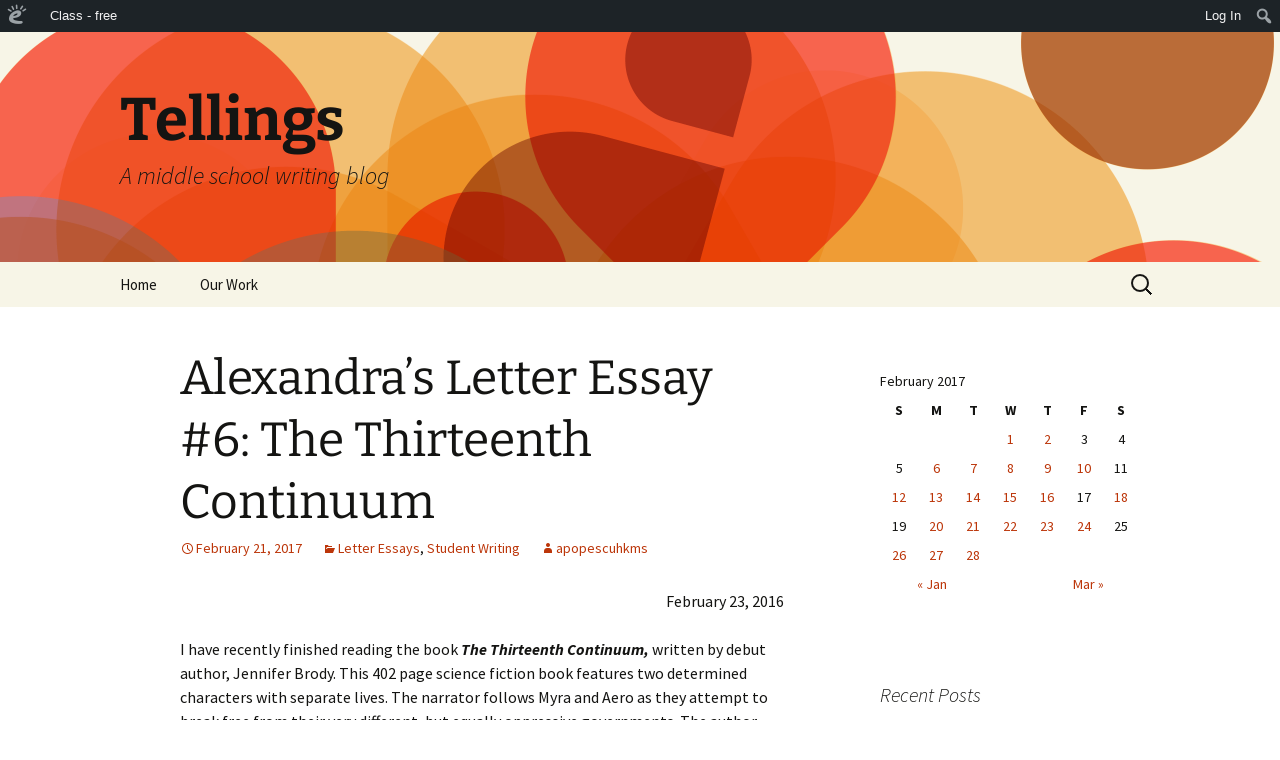

--- FILE ---
content_type: text/html; charset=UTF-8
request_url: https://tellings.edublogs.org/2017/02/21/alexandras-letter-essay-6-the-thirteenth-continuum/
body_size: 27165
content:
<!DOCTYPE html>
<html lang="en-US" xmlns:fb="http://www.facebook.com/2008/fbml" xmlns:addthis="http://www.addthis.com/help/api-spec" >
<head>
	<meta charset="UTF-8">
	<meta name="viewport" content="width=device-width, initial-scale=1.0">
	<title>Alexandra&#8217;s Letter Essay #6: The Thirteenth Continuum | Tellings</title>
	<link rel="profile" href="https://gmpg.org/xfn/11">
	<link rel="pingback" href="https://tellings.edublogs.org/xmlrpc.php">
	<meta name='robots' content='noindex, nofollow' />
<link rel='dns-prefetch' href='//tellings.edublogs.org' />
<link rel="alternate" type="application/rss+xml" title="Tellings &raquo; Feed" href="https://tellings.edublogs.org/feed/" />
<link rel="alternate" type="application/rss+xml" title="Tellings &raquo; Comments Feed" href="https://tellings.edublogs.org/comments/feed/" />
<link rel="alternate" type="application/rss+xml" title="Tellings &raquo; Alexandra&#8217;s Letter Essay #6: The Thirteenth Continuum Comments Feed" href="https://tellings.edublogs.org/2017/02/21/alexandras-letter-essay-6-the-thirteenth-continuum/feed/" />
<link rel="alternate" title="oEmbed (JSON)" type="application/json+oembed" href="https://tellings.edublogs.org/wp-json/oembed/1.0/embed?url=https%3A%2F%2Ftellings.edublogs.org%2F2017%2F02%2F21%2Falexandras-letter-essay-6-the-thirteenth-continuum%2F" />
<link rel="alternate" title="oEmbed (XML)" type="text/xml+oembed" href="https://tellings.edublogs.org/wp-json/oembed/1.0/embed?url=https%3A%2F%2Ftellings.edublogs.org%2F2017%2F02%2F21%2Falexandras-letter-essay-6-the-thirteenth-continuum%2F&#038;format=xml" />
<style id='wp-img-auto-sizes-contain-inline-css'>
img:is([sizes=auto i],[sizes^="auto," i]){contain-intrinsic-size:3000px 1500px}
/*# sourceURL=wp-img-auto-sizes-contain-inline-css */
</style>
<link rel='stylesheet' id='dashicons-css' href='https://tellings.edublogs.org/wp-includes/css/dashicons.min.css?ver=6.9' media='all' />
<link rel='stylesheet' id='admin-bar-css' href='https://tellings.edublogs.org/wp-includes/css/admin-bar.min.css?ver=6.9' media='all' />
<style id='admin-bar-inline-css'>

		@media screen { html { margin-top: 32px !important; } }
		@media screen and ( max-width: 782px ) { html { margin-top: 46px !important; } }
	
@media print { #wpadminbar { display:none; } }
/*# sourceURL=admin-bar-inline-css */
</style>
<style id='wp-emoji-styles-inline-css'>

	img.wp-smiley, img.emoji {
		display: inline !important;
		border: none !important;
		box-shadow: none !important;
		height: 1em !important;
		width: 1em !important;
		margin: 0 0.07em !important;
		vertical-align: -0.1em !important;
		background: none !important;
		padding: 0 !important;
	}
/*# sourceURL=wp-emoji-styles-inline-css */
</style>
<style id='wp-block-library-inline-css'>
:root{--wp-block-synced-color:#7a00df;--wp-block-synced-color--rgb:122,0,223;--wp-bound-block-color:var(--wp-block-synced-color);--wp-editor-canvas-background:#ddd;--wp-admin-theme-color:#007cba;--wp-admin-theme-color--rgb:0,124,186;--wp-admin-theme-color-darker-10:#006ba1;--wp-admin-theme-color-darker-10--rgb:0,107,160.5;--wp-admin-theme-color-darker-20:#005a87;--wp-admin-theme-color-darker-20--rgb:0,90,135;--wp-admin-border-width-focus:2px}@media (min-resolution:192dpi){:root{--wp-admin-border-width-focus:1.5px}}.wp-element-button{cursor:pointer}:root .has-very-light-gray-background-color{background-color:#eee}:root .has-very-dark-gray-background-color{background-color:#313131}:root .has-very-light-gray-color{color:#eee}:root .has-very-dark-gray-color{color:#313131}:root .has-vivid-green-cyan-to-vivid-cyan-blue-gradient-background{background:linear-gradient(135deg,#00d084,#0693e3)}:root .has-purple-crush-gradient-background{background:linear-gradient(135deg,#34e2e4,#4721fb 50%,#ab1dfe)}:root .has-hazy-dawn-gradient-background{background:linear-gradient(135deg,#faaca8,#dad0ec)}:root .has-subdued-olive-gradient-background{background:linear-gradient(135deg,#fafae1,#67a671)}:root .has-atomic-cream-gradient-background{background:linear-gradient(135deg,#fdd79a,#004a59)}:root .has-nightshade-gradient-background{background:linear-gradient(135deg,#330968,#31cdcf)}:root .has-midnight-gradient-background{background:linear-gradient(135deg,#020381,#2874fc)}:root{--wp--preset--font-size--normal:16px;--wp--preset--font-size--huge:42px}.has-regular-font-size{font-size:1em}.has-larger-font-size{font-size:2.625em}.has-normal-font-size{font-size:var(--wp--preset--font-size--normal)}.has-huge-font-size{font-size:var(--wp--preset--font-size--huge)}.has-text-align-center{text-align:center}.has-text-align-left{text-align:left}.has-text-align-right{text-align:right}.has-fit-text{white-space:nowrap!important}#end-resizable-editor-section{display:none}.aligncenter{clear:both}.items-justified-left{justify-content:flex-start}.items-justified-center{justify-content:center}.items-justified-right{justify-content:flex-end}.items-justified-space-between{justify-content:space-between}.screen-reader-text{border:0;clip-path:inset(50%);height:1px;margin:-1px;overflow:hidden;padding:0;position:absolute;width:1px;word-wrap:normal!important}.screen-reader-text:focus{background-color:#ddd;clip-path:none;color:#444;display:block;font-size:1em;height:auto;left:5px;line-height:normal;padding:15px 23px 14px;text-decoration:none;top:5px;width:auto;z-index:100000}html :where(.has-border-color){border-style:solid}html :where([style*=border-top-color]){border-top-style:solid}html :where([style*=border-right-color]){border-right-style:solid}html :where([style*=border-bottom-color]){border-bottom-style:solid}html :where([style*=border-left-color]){border-left-style:solid}html :where([style*=border-width]){border-style:solid}html :where([style*=border-top-width]){border-top-style:solid}html :where([style*=border-right-width]){border-right-style:solid}html :where([style*=border-bottom-width]){border-bottom-style:solid}html :where([style*=border-left-width]){border-left-style:solid}html :where(img[class*=wp-image-]){height:auto;max-width:100%}:where(figure){margin:0 0 1em}html :where(.is-position-sticky){--wp-admin--admin-bar--position-offset:var(--wp-admin--admin-bar--height,0px)}@media screen and (max-width:600px){html :where(.is-position-sticky){--wp-admin--admin-bar--position-offset:0px}}

/*# sourceURL=wp-block-library-inline-css */
</style><style id='global-styles-inline-css'>
:root{--wp--preset--aspect-ratio--square: 1;--wp--preset--aspect-ratio--4-3: 4/3;--wp--preset--aspect-ratio--3-4: 3/4;--wp--preset--aspect-ratio--3-2: 3/2;--wp--preset--aspect-ratio--2-3: 2/3;--wp--preset--aspect-ratio--16-9: 16/9;--wp--preset--aspect-ratio--9-16: 9/16;--wp--preset--color--black: #000000;--wp--preset--color--cyan-bluish-gray: #abb8c3;--wp--preset--color--white: #fff;--wp--preset--color--pale-pink: #f78da7;--wp--preset--color--vivid-red: #cf2e2e;--wp--preset--color--luminous-vivid-orange: #ff6900;--wp--preset--color--luminous-vivid-amber: #fcb900;--wp--preset--color--light-green-cyan: #7bdcb5;--wp--preset--color--vivid-green-cyan: #00d084;--wp--preset--color--pale-cyan-blue: #8ed1fc;--wp--preset--color--vivid-cyan-blue: #0693e3;--wp--preset--color--vivid-purple: #9b51e0;--wp--preset--color--dark-gray: #141412;--wp--preset--color--red: #bc360a;--wp--preset--color--medium-orange: #db572f;--wp--preset--color--light-orange: #ea9629;--wp--preset--color--yellow: #fbca3c;--wp--preset--color--dark-brown: #220e10;--wp--preset--color--medium-brown: #722d19;--wp--preset--color--light-brown: #eadaa6;--wp--preset--color--beige: #e8e5ce;--wp--preset--color--off-white: #f7f5e7;--wp--preset--gradient--vivid-cyan-blue-to-vivid-purple: linear-gradient(135deg,rgb(6,147,227) 0%,rgb(155,81,224) 100%);--wp--preset--gradient--light-green-cyan-to-vivid-green-cyan: linear-gradient(135deg,rgb(122,220,180) 0%,rgb(0,208,130) 100%);--wp--preset--gradient--luminous-vivid-amber-to-luminous-vivid-orange: linear-gradient(135deg,rgb(252,185,0) 0%,rgb(255,105,0) 100%);--wp--preset--gradient--luminous-vivid-orange-to-vivid-red: linear-gradient(135deg,rgb(255,105,0) 0%,rgb(207,46,46) 100%);--wp--preset--gradient--very-light-gray-to-cyan-bluish-gray: linear-gradient(135deg,rgb(238,238,238) 0%,rgb(169,184,195) 100%);--wp--preset--gradient--cool-to-warm-spectrum: linear-gradient(135deg,rgb(74,234,220) 0%,rgb(151,120,209) 20%,rgb(207,42,186) 40%,rgb(238,44,130) 60%,rgb(251,105,98) 80%,rgb(254,248,76) 100%);--wp--preset--gradient--blush-light-purple: linear-gradient(135deg,rgb(255,206,236) 0%,rgb(152,150,240) 100%);--wp--preset--gradient--blush-bordeaux: linear-gradient(135deg,rgb(254,205,165) 0%,rgb(254,45,45) 50%,rgb(107,0,62) 100%);--wp--preset--gradient--luminous-dusk: linear-gradient(135deg,rgb(255,203,112) 0%,rgb(199,81,192) 50%,rgb(65,88,208) 100%);--wp--preset--gradient--pale-ocean: linear-gradient(135deg,rgb(255,245,203) 0%,rgb(182,227,212) 50%,rgb(51,167,181) 100%);--wp--preset--gradient--electric-grass: linear-gradient(135deg,rgb(202,248,128) 0%,rgb(113,206,126) 100%);--wp--preset--gradient--midnight: linear-gradient(135deg,rgb(2,3,129) 0%,rgb(40,116,252) 100%);--wp--preset--gradient--autumn-brown: linear-gradient(135deg, rgba(226,45,15,1) 0%, rgba(158,25,13,1) 100%);--wp--preset--gradient--sunset-yellow: linear-gradient(135deg, rgba(233,139,41,1) 0%, rgba(238,179,95,1) 100%);--wp--preset--gradient--light-sky: linear-gradient(135deg,rgba(228,228,228,1.0) 0%,rgba(208,225,252,1.0) 100%);--wp--preset--gradient--dark-sky: linear-gradient(135deg,rgba(0,0,0,1.0) 0%,rgba(56,61,69,1.0) 100%);--wp--preset--font-size--small: 13px;--wp--preset--font-size--medium: 20px;--wp--preset--font-size--large: 36px;--wp--preset--font-size--x-large: 42px;--wp--preset--spacing--20: 0.44rem;--wp--preset--spacing--30: 0.67rem;--wp--preset--spacing--40: 1rem;--wp--preset--spacing--50: 1.5rem;--wp--preset--spacing--60: 2.25rem;--wp--preset--spacing--70: 3.38rem;--wp--preset--spacing--80: 5.06rem;--wp--preset--shadow--natural: 6px 6px 9px rgba(0, 0, 0, 0.2);--wp--preset--shadow--deep: 12px 12px 50px rgba(0, 0, 0, 0.4);--wp--preset--shadow--sharp: 6px 6px 0px rgba(0, 0, 0, 0.2);--wp--preset--shadow--outlined: 6px 6px 0px -3px rgb(255, 255, 255), 6px 6px rgb(0, 0, 0);--wp--preset--shadow--crisp: 6px 6px 0px rgb(0, 0, 0);}:where(.is-layout-flex){gap: 0.5em;}:where(.is-layout-grid){gap: 0.5em;}body .is-layout-flex{display: flex;}.is-layout-flex{flex-wrap: wrap;align-items: center;}.is-layout-flex > :is(*, div){margin: 0;}body .is-layout-grid{display: grid;}.is-layout-grid > :is(*, div){margin: 0;}:where(.wp-block-columns.is-layout-flex){gap: 2em;}:where(.wp-block-columns.is-layout-grid){gap: 2em;}:where(.wp-block-post-template.is-layout-flex){gap: 1.25em;}:where(.wp-block-post-template.is-layout-grid){gap: 1.25em;}.has-black-color{color: var(--wp--preset--color--black) !important;}.has-cyan-bluish-gray-color{color: var(--wp--preset--color--cyan-bluish-gray) !important;}.has-white-color{color: var(--wp--preset--color--white) !important;}.has-pale-pink-color{color: var(--wp--preset--color--pale-pink) !important;}.has-vivid-red-color{color: var(--wp--preset--color--vivid-red) !important;}.has-luminous-vivid-orange-color{color: var(--wp--preset--color--luminous-vivid-orange) !important;}.has-luminous-vivid-amber-color{color: var(--wp--preset--color--luminous-vivid-amber) !important;}.has-light-green-cyan-color{color: var(--wp--preset--color--light-green-cyan) !important;}.has-vivid-green-cyan-color{color: var(--wp--preset--color--vivid-green-cyan) !important;}.has-pale-cyan-blue-color{color: var(--wp--preset--color--pale-cyan-blue) !important;}.has-vivid-cyan-blue-color{color: var(--wp--preset--color--vivid-cyan-blue) !important;}.has-vivid-purple-color{color: var(--wp--preset--color--vivid-purple) !important;}.has-black-background-color{background-color: var(--wp--preset--color--black) !important;}.has-cyan-bluish-gray-background-color{background-color: var(--wp--preset--color--cyan-bluish-gray) !important;}.has-white-background-color{background-color: var(--wp--preset--color--white) !important;}.has-pale-pink-background-color{background-color: var(--wp--preset--color--pale-pink) !important;}.has-vivid-red-background-color{background-color: var(--wp--preset--color--vivid-red) !important;}.has-luminous-vivid-orange-background-color{background-color: var(--wp--preset--color--luminous-vivid-orange) !important;}.has-luminous-vivid-amber-background-color{background-color: var(--wp--preset--color--luminous-vivid-amber) !important;}.has-light-green-cyan-background-color{background-color: var(--wp--preset--color--light-green-cyan) !important;}.has-vivid-green-cyan-background-color{background-color: var(--wp--preset--color--vivid-green-cyan) !important;}.has-pale-cyan-blue-background-color{background-color: var(--wp--preset--color--pale-cyan-blue) !important;}.has-vivid-cyan-blue-background-color{background-color: var(--wp--preset--color--vivid-cyan-blue) !important;}.has-vivid-purple-background-color{background-color: var(--wp--preset--color--vivid-purple) !important;}.has-black-border-color{border-color: var(--wp--preset--color--black) !important;}.has-cyan-bluish-gray-border-color{border-color: var(--wp--preset--color--cyan-bluish-gray) !important;}.has-white-border-color{border-color: var(--wp--preset--color--white) !important;}.has-pale-pink-border-color{border-color: var(--wp--preset--color--pale-pink) !important;}.has-vivid-red-border-color{border-color: var(--wp--preset--color--vivid-red) !important;}.has-luminous-vivid-orange-border-color{border-color: var(--wp--preset--color--luminous-vivid-orange) !important;}.has-luminous-vivid-amber-border-color{border-color: var(--wp--preset--color--luminous-vivid-amber) !important;}.has-light-green-cyan-border-color{border-color: var(--wp--preset--color--light-green-cyan) !important;}.has-vivid-green-cyan-border-color{border-color: var(--wp--preset--color--vivid-green-cyan) !important;}.has-pale-cyan-blue-border-color{border-color: var(--wp--preset--color--pale-cyan-blue) !important;}.has-vivid-cyan-blue-border-color{border-color: var(--wp--preset--color--vivid-cyan-blue) !important;}.has-vivid-purple-border-color{border-color: var(--wp--preset--color--vivid-purple) !important;}.has-vivid-cyan-blue-to-vivid-purple-gradient-background{background: var(--wp--preset--gradient--vivid-cyan-blue-to-vivid-purple) !important;}.has-light-green-cyan-to-vivid-green-cyan-gradient-background{background: var(--wp--preset--gradient--light-green-cyan-to-vivid-green-cyan) !important;}.has-luminous-vivid-amber-to-luminous-vivid-orange-gradient-background{background: var(--wp--preset--gradient--luminous-vivid-amber-to-luminous-vivid-orange) !important;}.has-luminous-vivid-orange-to-vivid-red-gradient-background{background: var(--wp--preset--gradient--luminous-vivid-orange-to-vivid-red) !important;}.has-very-light-gray-to-cyan-bluish-gray-gradient-background{background: var(--wp--preset--gradient--very-light-gray-to-cyan-bluish-gray) !important;}.has-cool-to-warm-spectrum-gradient-background{background: var(--wp--preset--gradient--cool-to-warm-spectrum) !important;}.has-blush-light-purple-gradient-background{background: var(--wp--preset--gradient--blush-light-purple) !important;}.has-blush-bordeaux-gradient-background{background: var(--wp--preset--gradient--blush-bordeaux) !important;}.has-luminous-dusk-gradient-background{background: var(--wp--preset--gradient--luminous-dusk) !important;}.has-pale-ocean-gradient-background{background: var(--wp--preset--gradient--pale-ocean) !important;}.has-electric-grass-gradient-background{background: var(--wp--preset--gradient--electric-grass) !important;}.has-midnight-gradient-background{background: var(--wp--preset--gradient--midnight) !important;}.has-small-font-size{font-size: var(--wp--preset--font-size--small) !important;}.has-medium-font-size{font-size: var(--wp--preset--font-size--medium) !important;}.has-large-font-size{font-size: var(--wp--preset--font-size--large) !important;}.has-x-large-font-size{font-size: var(--wp--preset--font-size--x-large) !important;}
/*# sourceURL=global-styles-inline-css */
</style>

<style id='classic-theme-styles-inline-css'>
/*! This file is auto-generated */
.wp-block-button__link{color:#fff;background-color:#32373c;border-radius:9999px;box-shadow:none;text-decoration:none;padding:calc(.667em + 2px) calc(1.333em + 2px);font-size:1.125em}.wp-block-file__button{background:#32373c;color:#fff;text-decoration:none}
/*# sourceURL=/wp-includes/css/classic-themes.min.css */
</style>
<link rel='stylesheet' id='lean-captcha-css-css' href='https://tellings.edublogs.org/wp-content/mu-plugins/lean-captcha/css/lean-captcha.css?ver=1' media='all' />
<link rel='stylesheet' id='wmd-eduicons-css' href='https://tellings.edublogs.org/wp-content/plugins/edublogs-icons/edublogs-icons/style.css?ver=5' media='all' />
<link rel='stylesheet' id='dogoRSScss-css' href='https://tellings.edublogs.org/wp-content/plugins/dogo-content-widget/style.css?ver=6.9' media='all' />
<link rel='stylesheet' id='twentythirteen-parent-styles-css' href='https://tellings.edublogs.org/wp-content/themes/twentythirteen/style.css?ver=2013-07-18' media='all' />
<link rel='stylesheet' id='twentythirteen-fonts-css' href='https://tellings.edublogs.org/wp-content/themes/twentythirteen/fonts/source-sans-pro-plus-bitter.css?ver=20230328' media='all' />
<link rel='stylesheet' id='genericons-css' href='https://tellings.edublogs.org/wp-content/themes/twentythirteen/genericons/genericons.css?ver=3.0.3' media='all' />
<link rel='stylesheet' id='twentythirteen-style-css' href='https://tellings.edublogs.org/wp-content/themes/blogsonry/style.css?ver=20250415' media='all' />
<link rel='stylesheet' id='twentythirteen-block-style-css' href='https://tellings.edublogs.org/wp-content/themes/twentythirteen/css/blocks.css?ver=20240520' media='all' />
<script src="https://tellings.edublogs.org/wp-includes/js/jquery/jquery.min.js?ver=3.7.1" id="jquery-core-js"></script>
<script src="https://tellings.edublogs.org/wp-includes/js/jquery/jquery-migrate.min.js?ver=3.4.1" id="jquery-migrate-js"></script>
<script src="https://tellings.edublogs.org/wp-content/themes/twentythirteen/js/functions.js?ver=20230526" id="twentythirteen-script-js" defer data-wp-strategy="defer"></script>
<link rel="https://api.w.org/" href="https://tellings.edublogs.org/wp-json/" /><link rel="alternate" title="JSON" type="application/json" href="https://tellings.edublogs.org/wp-json/wp/v2/posts/6276" /><link rel="EditURI" type="application/rsd+xml" title="RSD" href="https://tellings.edublogs.org/xmlrpc.php?rsd" />
<meta name="generator" content="Edublogs 6.9 - https://edublogs.org" />
<link rel="canonical" href="https://tellings.edublogs.org/2017/02/21/alexandras-letter-essay-6-the-thirteenth-continuum/" />
<link rel='shortlink' href='https://tellings.edublogs.org/?p=6276' />
<style>#wp-admin-bar-abm-login,#wp-admin-bar-ewp34_login,#wp-admin-bar-wdcab_root{display:block!important}@media screen and (max-width:782px){#wp-admin-bar-wdcab_root{padding-right:10px!important}#wp-admin-bar-wdcab_root img{margin-top:10px}#wpadminbar{position:absolute}#wp-admin-bar-ewp34_login{padding:0 8px}}body .wp-video-shortcode video,body video.wp-video-shortcode{margin:0;padding:0;background:0 0;border:none;box-shadow:none;min-width:0;height:auto;min-height:0}#wpadminbar #wp-admin-bar-top-secondary li#wp-admin-bar-pro-site a{padding-top:3px!important;height:29px!important;border-right:1px solid #333!important}#wpadminbar #wp-admin-bar-top-secondary li#wp-admin-bar-pro-site a span{color:#fff;background-image:none!important;vertical-align:top;padding:0 10px 1px!important;text-decoration:none;line-height:23px!important;height:25px!important;margin:0;cursor:pointer;border-width:1px;border-style:solid;-webkit-border-radius:3px;-webkit-appearance:none;border-radius:3px;white-space:nowrap;-webkit-box-sizing:border-box;-moz-box-sizing:border-box;box-sizing:border-box;background:#F0991B;-webkit-box-shadow:inset 0 1px 0 rgba(230,180,120,.5),0 1px 0 rgba(0,0,0,.15);box-shadow:inset 0 1px 0 rgba(230,180,120,.5),0 1px 0 rgba(0,0,0,.15);border-color:#af6701!important}#wpadminbar #wp-admin-bar-top-secondary li#wp-admin-bar-pro-site a span:before{content:"\f132";position:relative;float:left;font:400 20px/1 dashicons;speak:none;padding:4px 0;-webkit-font-smoothing:antialiased;-moz-osx-font-smoothing:grayscale;background-image:none!important;margin-right:6px}#wpadminbar #wp-admin-bar-top-secondary li#wp-admin-bar-pro-site a:hover span{background:#e28914;-webkit-box-shadow:inset 0 1px 0 rgba(230,180,120,.5),0 1px 0 rgba(0,0,0,.15);box-shadow:inset 0 1px 0 rgba(200,150,100,.5),0 1px 0 rgba(0,0,0,.15)}#bbpress-forums li:before{content:""}.screen-reader-text:not(button){clip:rect(1px,1px,1px,1px);position:absolute!important;height:1px;width:1px;overflow:hidden}</style>	<style>
		@media screen and (max-width: 782px) {
			#wpadminbar li#wp-admin-bar-log-in,
			#wpadminbar li#wp-admin-bar-register {
				display: block;
			}

			#wpadminbar li#wp-admin-bar-log-in a,
			#wpadminbar li#wp-admin-bar-register a {
				padding: 0 8px;
			}
		}
	</style>
<style>.addthis_toolbox iframe {margin: 0 !important;}</style>        <style type="text/css" id="pf-main-css">
            
				@media screen {
					.printfriendly {
						z-index: 1000; position: relative
					}
					.printfriendly a, .printfriendly a:link, .printfriendly a:visited, .printfriendly a:hover, .printfriendly a:active {
						font-weight: 600;
						cursor: pointer;
						text-decoration: none;
						border: none;
						-webkit-box-shadow: none;
						-moz-box-shadow: none;
						box-shadow: none;
						outline:none;
						font-size: 14px !important;
						color: #235feb !important;
					}
					.printfriendly.pf-alignleft {
						float: left;
					}
					.printfriendly.pf-alignright {
						float: right;
					}
					.printfriendly.pf-aligncenter {
						justify-content: center;
						display: flex; align-items: center;
					}
				}

				.pf-button-img {
					border: none;
					-webkit-box-shadow: none;
					-moz-box-shadow: none;
					box-shadow: none;
					padding: 0;
					margin: 0;
					display: inline;
					vertical-align: middle;
				}

				img.pf-button-img + .pf-button-text {
					margin-left: 6px;
				}

				@media print {
					.printfriendly {
						display: none;
					}
				}
				        </style>

            
        <style type="text/css" id="pf-excerpt-styles">
          .pf-button.pf-button-excerpt {
              display: none;
           }
        </style>

            
        <script type="text/javascript">
            var jQueryMigrateHelperHasSentDowngrade = false;

			window.onerror = function( msg, url, line, col, error ) {
				// Break out early, do not processing if a downgrade reqeust was already sent.
				if ( jQueryMigrateHelperHasSentDowngrade ) {
					return true;
                }

				var xhr = new XMLHttpRequest();
				var nonce = '7f7c3a7098';
				var jQueryFunctions = [
					'andSelf',
					'browser',
					'live',
					'boxModel',
					'support.boxModel',
					'size',
					'swap',
					'clean',
					'sub',
                ];
				var match_pattern = /\)\.(.+?) is not a function/;
                var erroredFunction = msg.match( match_pattern );

                // If there was no matching functions, do not try to downgrade.
                if ( null === erroredFunction || typeof erroredFunction !== 'object' || typeof erroredFunction[1] === "undefined" || -1 === jQueryFunctions.indexOf( erroredFunction[1] ) ) {
                    return true;
                }

                // Set that we've now attempted a downgrade request.
                jQueryMigrateHelperHasSentDowngrade = true;

				xhr.open( 'POST', 'https://tellings.edublogs.org/wp-admin/admin-ajax.php' );
				xhr.setRequestHeader( 'Content-Type', 'application/x-www-form-urlencoded' );
				xhr.onload = function () {
					var response,
                        reload = false;

					if ( 200 === xhr.status ) {
                        try {
                        	response = JSON.parse( xhr.response );

                        	reload = response.data.reload;
                        } catch ( e ) {
                        	reload = false;
                        }
                    }

					// Automatically reload the page if a deprecation caused an automatic downgrade, ensure visitors get the best possible experience.
					if ( reload ) {
						location.reload();
                    }
				};

				xhr.send( encodeURI( 'action=jquery-migrate-downgrade-version&_wpnonce=' + nonce ) );

				// Suppress error alerts in older browsers
				return true;
			}
        </script>

							<!-- Google Analytics tracking code output by Beehive Analytics Pro -->
						<script async src="https://www.googletagmanager.com/gtag/js?id=G-NYV97JVN4H&l=beehiveDataLayer"></script>
		<script>
						window.beehiveDataLayer = window.beehiveDataLayer || [];
			function gaplusu() {beehiveDataLayer.push(arguments);}
			gaplusu('js', new Date())
						gaplusu('config', 'G-NYV97JVN4H', {
				'anonymize_ip': true,
				'allow_google_signals': false,
			})
					</script>
		<style>.recentcomments a{display:inline !important;padding:0 !important;margin:0 !important;}</style><style type="text/css">
/* <![CDATA[ */
img.latex { vertical-align: middle; border: none; }
/* ]]> */
</style>
	<style type="text/css" id="twentythirteen-header-css">
		.site-header {
		background: url(https://tellings.edublogs.org/wp-content/themes/twentythirteen/images/headers/circle.png) no-repeat scroll top;
		background-size: 1600px auto;
	}
	@media (max-width: 767px) {
		.site-header {
			background-size: 768px auto;
		}
	}
	@media (max-width: 359px) {
		.site-header {
			background-size: 360px auto;
		}
	}
			</style>
	<link rel='stylesheet' id='quick-login-css' href='https://tellings.edublogs.org/wp-content/plugins/quick-login/assets/quick-login.css?ver=0.5' media='all' />
<link rel='stylesheet' id='mediaelement-css' href='https://tellings.edublogs.org/wp-includes/js/mediaelement/mediaelementplayer-legacy.min.css?ver=4.2.17' media='all' />
<link rel='stylesheet' id='wp-mediaelement-css' href='https://tellings.edublogs.org/wp-includes/js/mediaelement/wp-mediaelement.min.css?ver=6.9' media='all' />
</head>

<body class="wp-singular post-template-default single single-post postid-6276 single-format-standard admin-bar no-customize-support wp-embed-responsive wp-theme-twentythirteen wp-child-theme-blogsonry sidebar">
			<div id="wpadminbar" class="nojq nojs">
						<div class="quicklinks" id="wp-toolbar" role="navigation" aria-label="Toolbar">
				<ul role='menu' id='wp-admin-bar-root-default' class="ab-top-menu"><li role='group' id='wp-admin-bar-wp-logo' class="menupop"><a class='ab-item' role="menuitem" aria-expanded="false" href='https://edublogs.org/wp-admin/user/about.php'><span class="ab-icon" aria-hidden="true"></span><span class="screen-reader-text">About WordPress</span></a><div class="ab-sub-wrapper"><ul role='menu' aria-label='About WordPress' id='wp-admin-bar-wp-logo-default' class="ab-submenu"><li role='group' id='wp-admin-bar-contribute'><a class='ab-item' role="menuitem" href='https://edublogs.org/wp-admin/user/contribute.php'>Get Involved</a></li><li role='group' id='wp-admin-bar-about'><a class='ab-item' role="menuitem" href='https://edublogs.org/about/'>About Edublogs</a></li></ul><ul role='menu' aria-label='About WordPress' id='wp-admin-bar-wp-logo-external' class="ab-sub-secondary ab-submenu"><li role='group' id='wp-admin-bar-learn'><a class='ab-item' role="menuitem" href='https://learn.wordpress.org/'>Learn WordPress</a></li><li role='group' id='wp-admin-bar-wporg'><a class='ab-item' role="menuitem" href='https://edublogs.org/'>Edublogs.org</a></li><li role='group' id='wp-admin-bar-documentation'><a class='ab-item' role="menuitem" href='https://help.edublogs.org/'>Documentation</a></li><li role='group' id='wp-admin-bar-eb-contact'><a class='ab-item' role="menuitem" href='https://edublogs.org/contact/'>Contact</a></li></ul></div></li><li role='group' id='wp-admin-bar-classes_info'><div class="ab-item ab-empty-item" role="menuitem">Class - free</div></li></ul><ul role='menu' id='wp-admin-bar-top-secondary' class="ab-top-secondary ab-top-menu"><li role='group' id='wp-admin-bar-log-in'><a class='ab-item' role="menuitem" href='https://tellings.edublogs.org/wp-login.php'>Log In</a></li><li role='group' id='wp-admin-bar-search' class="admin-bar-search"><div class="ab-item ab-empty-item" tabindex="-1" role="menuitem"><form action="https://tellings.edublogs.org/" method="get" id="adminbarsearch"><input class="adminbar-input" name="s" id="adminbar-search" type="text" value="" maxlength="150" /><label for="adminbar-search" class="screen-reader-text">Search</label><input type="submit" class="adminbar-button" value="Search" /></form></div></li></ul>			</div>
		</div>

			<div id="page" class="hfeed site">
		<a class="screen-reader-text skip-link" href="#content">
			Skip to content		</a>
		<header id="masthead" class="site-header">
					<a class="home-link" href="https://tellings.edublogs.org/" rel="home" >
				<h1 class="site-title">Tellings</h1>
				<h2 class="site-description">A middle school writing blog</h2>
			</a>

			<div id="navbar" class="navbar">
				<nav id="site-navigation" class="navigation main-navigation">
					<button class="menu-toggle">Menu</button>
					<div class="menu-home-container"><ul id="primary-menu" class="nav-menu"><li id="menu-item-43" class="menu-item menu-item-type-post_type menu-item-object-page menu-item-43"><a href="https://tellings.edublogs.org/home/">Home</a></li>
<li id="menu-item-45" class="menu-item menu-item-type-post_type menu-item-object-page menu-item-has-children menu-item-45"><a href="https://tellings.edublogs.org/our-work/">Our Work</a>
<ul class="sub-menu">
	<li id="menu-item-3814" class="menu-item menu-item-type-taxonomy menu-item-object-category menu-item-3814"><a href="https://tellings.edublogs.org/category/readers-theatre/">Readers&#8217; Theatre</a></li>
	<li id="menu-item-1855" class="menu-item menu-item-type-taxonomy menu-item-object-category menu-item-1855"><a href="https://tellings.edublogs.org/category/voicethreads/">VoiceThreads</a></li>
	<li id="menu-item-14" class="menu-item menu-item-type-taxonomy menu-item-object-category current-post-ancestor current-menu-parent current-post-parent menu-item-has-children menu-item-14"><a href="https://tellings.edublogs.org/category/student-writing/">Student Writing</a>
	<ul class="sub-menu">
		<li id="menu-item-1813" class="menu-item menu-item-type-taxonomy menu-item-object-category current-post-ancestor current-menu-parent current-post-parent menu-item-1813"><a href="https://tellings.edublogs.org/category/letter-essay/">Letter Essays</a></li>
		<li id="menu-item-4658" class="menu-item menu-item-type-taxonomy menu-item-object-category menu-item-4658"><a href="https://tellings.edublogs.org/category/poetry-2/">Poetry</a></li>
		<li id="menu-item-2760" class="menu-item menu-item-type-taxonomy menu-item-object-category menu-item-2760"><a href="https://tellings.edublogs.org/category/where-im-from-poems/">Where I&#8217;m From poems</a></li>
		<li id="menu-item-36" class="menu-item menu-item-type-taxonomy menu-item-object-category menu-item-36"><a href="https://tellings.edublogs.org/category/memoir-2/">Memoir</a></li>
		<li id="menu-item-1508" class="menu-item menu-item-type-taxonomy menu-item-object-category menu-item-1508"><a href="https://tellings.edublogs.org/category/reading-reflections/">Reading Reflections</a></li>
		<li id="menu-item-2826" class="menu-item menu-item-type-taxonomy menu-item-object-category menu-item-2826"><a href="https://tellings.edublogs.org/category/writers-notebook-retirement-ceremonies/">Writer&#8217;s Notebook Retirement Ceremonies</a></li>
		<li id="menu-item-1073" class="menu-item menu-item-type-taxonomy menu-item-object-category menu-item-1073"><a href="https://tellings.edublogs.org/category/monday-musings/">Monday Musings</a></li>
		<li id="menu-item-35" class="menu-item menu-item-type-taxonomy menu-item-object-category menu-item-35"><a href="https://tellings.edublogs.org/category/fiction/">Fiction</a></li>
		<li id="menu-item-37" class="menu-item menu-item-type-taxonomy menu-item-object-category menu-item-has-children menu-item-37"><a href="https://tellings.edublogs.org/category/nonfiction/">Nonfiction</a>
		<ul class="sub-menu">
			<li id="menu-item-962" class="menu-item menu-item-type-taxonomy menu-item-object-category menu-item-962"><a href="https://tellings.edublogs.org/category/nonfiction/argumentative-writing/">Argumentative Writing</a></li>
			<li id="menu-item-963" class="menu-item menu-item-type-taxonomy menu-item-object-category menu-item-963"><a href="https://tellings.edublogs.org/category/nonfiction/argumentative-writing/student-editorials/">Student Editorials</a></li>
		</ul>
</li>
	</ul>
</li>
	<li id="menu-item-15" class="menu-item menu-item-type-taxonomy menu-item-object-category menu-item-15"><a href="https://tellings.edublogs.org/category/teacher-writing/">Teacher Writing</a></li>
	<li id="menu-item-2378" class="menu-item menu-item-type-taxonomy menu-item-object-category menu-item-2378"><a href="https://tellings.edublogs.org/category/tourism-project/">Tourism Project</a></li>
	<li id="menu-item-711" class="menu-item menu-item-type-taxonomy menu-item-object-category menu-item-711"><a href="https://tellings.edublogs.org/category/movie-trailers/">Movie Trailers</a></li>
</ul>
</li>
</ul></div>					<form role="search" method="get" class="search-form" action="https://tellings.edublogs.org/">
				<label>
					<span class="screen-reader-text">Search for:</span>
					<input type="search" class="search-field" placeholder="Search &hellip;" value="" name="s" />
				</label>
				<input type="submit" class="search-submit" value="Search" />
			</form>				</nav><!-- #site-navigation -->
			</div><!-- #navbar -->
		</header><!-- #masthead -->

		<div id="main" class="site-main">

	<div id="primary" class="content-area">
		<div id="content" class="site-content" role="main">

			
				
<article id="post-6276" class="post-6276 post type-post status-publish format-standard hentry category-letter-essay category-student-writing">
	<header class="entry-header">
		
				<h1 class="entry-title">Alexandra&#8217;s Letter Essay #6: The Thirteenth Continuum</h1>
		
		<div class="entry-meta">
			<span class="date"><a href="https://tellings.edublogs.org/2017/02/21/alexandras-letter-essay-6-the-thirteenth-continuum/" title="Permalink to Alexandra&#8217;s Letter Essay #6: The Thirteenth Continuum" rel="bookmark"><time class="entry-date" datetime="2017-02-21T06:32:43-05:00">February 21, 2017</time></a></span><span class="categories-links"><a href="https://tellings.edublogs.org/category/letter-essay/" rel="category tag">Letter Essays</a>, <a href="https://tellings.edublogs.org/category/student-writing/" rel="category tag">Student Writing</a></span><span class="author vcard"><a class="url fn n" href="https://tellings.edublogs.org/author/apopescuhkms/" title="View all posts by apopescuhkms" rel="author">apopescuhkms</a></span>					</div><!-- .entry-meta -->
	</header><!-- .entry-header -->

		<div class="entry-content">
		<div class="addthis_toolbox addthis_default_style addthis_32x32_style" addthis:url='https://tellings.edublogs.org/2017/02/21/alexandras-letter-essay-6-the-thirteenth-continuum/' addthis:title='Alexandra&#8217;s Letter Essay #6: The Thirteenth Continuum ' ><a class="addthis_button_preferred_1"></a><a class="addthis_button_preferred_2"></a><a class="addthis_button_preferred_3"></a><a class="addthis_button_preferred_4"></a><a class="addthis_button_compact"></a></div><div class="pf-content"><p style="text-align: right;"><span style="font-weight: 400;">February 23, 2016</span></p>
<p><span style="font-weight: 400;">I have recently finished reading the book </span><b><i>The Thirteenth Continuum,</i></b> <span style="font-weight: 400;">written by debut author, Jennifer Brody. This 402 page science fiction book features two determined characters with separate lives. The narrator follows Myra and Aero as they attempt to break free from their very different, but equally oppressive governments. The author does a fantastic job of intertwining their stories, enough so that it constantly leaves you wanting to read more. This novel had earned recognition from many well-known author such as Victor LaValle, Kirby Howell, and even the producer of the </span><i><span style="font-weight: 400;">Lord of The Rings</span></i><span style="font-weight: 400;">, Mark Ordesky. I chose to read this book not only because of the lack of pages in my science fiction section for the 40 book challenge, but also the cover is something that intrigued me. After reading the blurb, I was sure that it was going to be a story that interested me, and so after just three days of reading it, I was able to confirm that statement. </span></p>
<p><span style="font-weight: 400;">The story starts off with ten year old Sari. All of a sudden the alarms start blaring in the White House.  After she is escorted to meet her family in front of an enormous submersible, it is explained that the “doom” has reached Earth. Her family as well as the chosen ones embark on the submarine and make their way to the Thirteenth Continuum. This project was designed to create 13 human colonies where chosen humans can go to escape the doom. After 1,000 years, the people that remain in the colonies that are located within trenches, in space, and far below the ground are to come out, guided by the device that will be connected to the leader of each colony, more specifically the Beacon. Sari watches as her sister, Elianna, bonds with the Beacon. It can only be connected with a child and be removed once that person dies, and is then passed on to succeeding leaders. Once they reach the colony, the story flashes forward 1,000 years to the life of Myra, who is still living in the makeshift city underwater. She faces the problem of a corrupt government, run by the Synod, a group of people that pledge their allegiance to the Oracle, and believe that the only way they can survive is by sacrificing civilians to the holy sea. Once she finds out that the Animus Machine, the device that keeps the colony oxygenated by converting oxygen from the water to breathable air, is not working anymore, she and her friends decide that they have to escape, or eventually face the time when everyone will suffocate. After a long search for the beacon, which the Synod had tried to destroy, Myra and her companions take the submarine that her father built in secret and manage to escape the colony and make their way to the surface of the earth. </span></p>
<p><span style="font-weight: 400;">Simultaneously, the story of Aero is also described. He is living in a space colony, or more specifically the second continuum. As soon as it is announced that they are going back to earth to try to make their way to its surface, Aero tries to prepare his troop for the event. Following an injury to his shoulder and a few of his soldiers, a controversy breaks out between the members of the colony of whether Aero is fit to lead the troop to the surface, or if he was chosen just because the commander of the continuum is his father. In a tense few minutes, Aero’s father is murdered by one of the generals and it is discovered that the colony’s government has also gone corrupt. A battle now breaks out between the colony as it is split in half, but Aero and his lieutenant, Wren, manage to escape with the beacon and make their way down to Earth. The story ends as both characters finally land on the surface.</span></p>
<p><span style="font-weight: 400;">I was surprised by the treatment that innocent people received from the Synod. They arrested Mr. Bishop because they found out that he had stolen pictures containing people that came from before doom. Anything from that time period is deemed illegal, so therefore anyone in possession of such thing “shall be put to sea.” Before they executed his death, the Synod members tried to retrieve information from him because they assumed that he wasn’t working alone. To get him to talk, they arrested his nine year old twin daughters and tortured them, hoping that this aggressive act will force him to relay important information. I found this very shocking because up until that point, I did not realize how corrupt the government actually was. To beat some innocent children was something that must have gone against everyone’s moral beliefs, but they showed no mercy. Another contributing factor to why Myra was motivated to leave the colony was because of the strictness and unjustifiable way of the Synod. This was a prime example of the wrong ways that they treated people. </span></p>
<p><span style="font-weight: 400;">I liked the way the author included two different stories in the same book.  At first it seemed as if it was only going to be about Myra, but eventually the author started to include Aero too. Throughout the book, she was able to incorporate realistic times when the two characters met each other. For example, when Aero bonded with the beacon, while he was unconscious Myra came into his dream. Apparently there is a connection between all the carriers of the beacon so they were able to communicate a few times towards the end of the story. It really enhanced the book and made it better since each person was facing their own problems, so they were able got a new perspective on things from each other.</span></p>
<p><span style="font-weight: 400;">I would say overall the theme of the book is perseverance. Both characters faced many times when it would have been a lot easier to just give up. However, they were both determined to make it back to Earth; that was the intention of the continuums. It took Myra and her friends countless days to locate the beacon, after encountering confusing messages and indirect puzzles. Even though they were stumped many times, they didn&#8217;t give up until they finally found it. It was also a struggle for the kids getting out of there, since the Synod was just about ready to trap the submarine. After bringing a few people to the realization of how wrong the government was, they helped hold the Synod off until the submarine successfully made it into the ocean. The whole process of reaching the surface was a tough one, but she pushed through it.</span></p>
<p><span style="font-weight: 400;">One passage that I was struck by took place during one. Of Myra’s secret meetings with her friends. She was talking to Elianna through the beacon.</span></p>
<p><span style="font-weight: 400;">“</span><i><span style="font-weight: 400;">Because I’m you, just as you’re me now, </span></i><span style="font-weight: 400;">Elianna answered.</span></p>
<p><i><span style="font-weight: 400;">Then you know that I’m afraid. </span></i><span style="font-weight: 400;">Myra thought back this time instead of whispering aloud. It worked, for Elianna seemed to understand perfectly.</span></p>
<p><i><span style="font-weight: 400;">It’s not fear that determines our fate, but how we choose to react to it, </span></i><span style="font-weight: 400;">Elianna communicated to her. </span><i><span style="font-weight: 400;">That’s the meaning of courage (p. 299)”</span></i></p>
<p><span style="font-weight: 400;">I liked this passage of writing because it communicated an important message. It helped Myra gain more confidence instead of feeling scared of what she was about to do. I also liked that it was a very broad statement. After I read that line, I just thought about it for a moment, trying to understand it. </span></p>
<p><span style="font-weight: 400;">Overall, I really enjoyed reading this book. After a few weeks of barely reading anything because I couldn’t find book that I really liked, I was really glad to have found this book. Science fiction is also not my favorite genre, but now I will definitely keep my eyes open. I would give this book a 10 out of 10.</span><br />
<span style="font-weight: 400;">-Alexandra Popescu</span></p>
<div class="printfriendly pf-button pf-button-content pf-alignleft">
                    <a href="#" rel="nofollow" onclick="window.print(); return false;" title="Printer Friendly, PDF & Email">
                    <img decoding="async" class="pf-button-img" src="https://cdn.printfriendly.com/buttons/printfriendly-pdf-button-nobg.png" alt="Print Friendly, PDF & Email" style="width: 112px;height: 24px;"  />
                    </a>
                </div></div>	</div><!-- .entry-content -->
	
	<footer class="entry-meta">
		
			</footer><!-- .entry-meta -->
</article><!-- #post -->
						<nav class="navigation post-navigation">
		<h1 class="screen-reader-text">
			Post navigation		</h1>
		<div class="nav-links">

			<a href="https://tellings.edublogs.org/2017/02/20/amelia-burrells-memoir-cliffhanger/" rel="prev"><span class="meta-nav">&larr;</span> Amelia Burrell&#8217;s Memoir- Cliffhanger</a>			<a href="https://tellings.edublogs.org/2017/02/22/theodore-albano-memior-adventure-park-scare/" rel="next">Theodore Albano Memior &#8211; Adventure Park Scare <span class="meta-nav">&rarr;</span></a>
		</div><!-- .nav-links -->
	</nav><!-- .navigation -->
						
<div id="comments" class="comments-area">

	
		<div id="respond" class="comment-respond">
		<h3 id="reply-title" class="comment-reply-title">Leave a Reply <small><a rel="nofollow" id="cancel-comment-reply-link" href="/2017/02/21/alexandras-letter-essay-6-the-thirteenth-continuum/#respond" style="display:none;">Cancel reply</a></small></h3><form action="https://tellings.edublogs.org/wp-comments-post.php" method="post" id="commentform" class="comment-form"><div class="quick-login-buttons"><p class="quick-login-label"><label>Login with:</label></p><a href="https://tellings.edublogs.org/wp-login.php?quick-login=google&#038;redirect_to=%2F2017%2F02%2F21%2Falexandras-letter-essay-6-the-thirteenth-continuum%2F" rel="nofollow" class="quick-login-icon quick-login-provider-google" style="--quick-login-color: #4285F4" title="Continue with Google"><svg aria-labelledby="simpleicons-google-icon" role="img" viewBox="0 0 24 24" xmlns="http://www.w3.org/2000/svg"><path d="M12.24 10.285V14.4h6.806c-.275 1.765-2.056 5.174-6.806 5.174-4.095 0-7.439-3.389-7.439-7.574s3.345-7.574 7.439-7.574c2.33 0 3.891.989 4.785 1.849l3.254-3.138C18.189 1.186 15.479 0 12.24 0c-6.635 0-12 5.365-12 12s5.365 12 12 12c6.926 0 11.52-4.869 11.52-11.726 0-.788-.085-1.39-.189-1.989H12.24z"/></svg></a><a href="https://tellings.edublogs.org/wp-login.php?quick-login=clever&#038;redirect_to=%2F2017%2F02%2F21%2Falexandras-letter-essay-6-the-thirteenth-continuum%2F" rel="nofollow" class="quick-login-icon quick-login-provider-clever" style="--quick-login-color: #436cf2" title="Continue with Clever"><svg height="163.89999" width="146.39999" xmlns="http://www.w3.org/2000/svg" viewBox="0 0 146.39999 163.89999" y="0px" x="0px" version="1.1"><path id="path4" d="M 81.3,163.9 C 34.6,163.9 0,127.9 0,82.4 V 82 C 0,36.9 34,0 82.7,0 c 29.9,0 47.8,10 62.5,24.5 L 123,49.9 C 110.8,38.8 98.3,32 82.5,32 c -26.7,0 -46,22.2 -46,49.4 v 0.5 c 0,27.2 18.8,49.8 46,49.8 18.1,0 29.2,-7.2 41.7,-18.6 l 22.2,22.4 C 130,153 111.9,163.9 81.3,163.9" class="st0" /></svg></a></div><p class="comment-notes"><span id="email-notes">Your email address will not be published.</span> <span class="required-field-message">Required fields are marked <span class="required">*</span></span></p><p class="comment-form-comment"><label for="comment">Comment <span class="required">*</span></label> <textarea id="comment" name="comment" cols="45" rows="8" maxlength="65525" required></textarea></p><p class="comment-form-author"><label for="author">Name <span class="required">*</span></label> <input id="author" name="author" type="text" value="" size="30" maxlength="245" autocomplete="name" required /></p>
<p class="comment-form-email"><label for="email">Email <span class="required">*</span></label> <input id="email" name="email" type="email" value="" size="30" maxlength="100" aria-describedby="email-notes" autocomplete="email" required /></p>
<p class="form-submit"><input name="submit" type="submit" id="submit" class="submit" value="Post Comment" /> <input type='hidden' name='comment_post_ID' value='6276' id='comment_post_ID' />
<input type='hidden' name='comment_parent' id='comment_parent' value='0' />
</p></form>	</div><!-- #respond -->
	
</div><!-- #comments -->

			
		</div><!-- #content -->
	</div><!-- #primary -->

	<div id="tertiary" class="sidebar-container" role="complementary">
		<div class="sidebar-inner">
			<div class="widget-area">
				<aside id="calendar-4" class="widget widget_calendar"><div id="calendar_wrap" class="calendar_wrap"><table id="wp-calendar" class="wp-calendar-table">
	<caption>February 2017</caption>
	<thead>
	<tr>
		<th scope="col" aria-label="Sunday">S</th>
		<th scope="col" aria-label="Monday">M</th>
		<th scope="col" aria-label="Tuesday">T</th>
		<th scope="col" aria-label="Wednesday">W</th>
		<th scope="col" aria-label="Thursday">T</th>
		<th scope="col" aria-label="Friday">F</th>
		<th scope="col" aria-label="Saturday">S</th>
	</tr>
	</thead>
	<tbody>
	<tr>
		<td colspan="3" class="pad">&nbsp;</td><td><a href="https://tellings.edublogs.org/2017/02/01/" aria-label="Posts published on February 1, 2017">1</a></td><td><a href="https://tellings.edublogs.org/2017/02/02/" aria-label="Posts published on February 2, 2017">2</a></td><td>3</td><td>4</td>
	</tr>
	<tr>
		<td>5</td><td><a href="https://tellings.edublogs.org/2017/02/06/" aria-label="Posts published on February 6, 2017">6</a></td><td><a href="https://tellings.edublogs.org/2017/02/07/" aria-label="Posts published on February 7, 2017">7</a></td><td><a href="https://tellings.edublogs.org/2017/02/08/" aria-label="Posts published on February 8, 2017">8</a></td><td><a href="https://tellings.edublogs.org/2017/02/09/" aria-label="Posts published on February 9, 2017">9</a></td><td><a href="https://tellings.edublogs.org/2017/02/10/" aria-label="Posts published on February 10, 2017">10</a></td><td>11</td>
	</tr>
	<tr>
		<td><a href="https://tellings.edublogs.org/2017/02/12/" aria-label="Posts published on February 12, 2017">12</a></td><td><a href="https://tellings.edublogs.org/2017/02/13/" aria-label="Posts published on February 13, 2017">13</a></td><td><a href="https://tellings.edublogs.org/2017/02/14/" aria-label="Posts published on February 14, 2017">14</a></td><td><a href="https://tellings.edublogs.org/2017/02/15/" aria-label="Posts published on February 15, 2017">15</a></td><td><a href="https://tellings.edublogs.org/2017/02/16/" aria-label="Posts published on February 16, 2017">16</a></td><td>17</td><td><a href="https://tellings.edublogs.org/2017/02/18/" aria-label="Posts published on February 18, 2017">18</a></td>
	</tr>
	<tr>
		<td>19</td><td><a href="https://tellings.edublogs.org/2017/02/20/" aria-label="Posts published on February 20, 2017">20</a></td><td><a href="https://tellings.edublogs.org/2017/02/21/" aria-label="Posts published on February 21, 2017">21</a></td><td><a href="https://tellings.edublogs.org/2017/02/22/" aria-label="Posts published on February 22, 2017">22</a></td><td><a href="https://tellings.edublogs.org/2017/02/23/" aria-label="Posts published on February 23, 2017">23</a></td><td><a href="https://tellings.edublogs.org/2017/02/24/" aria-label="Posts published on February 24, 2017">24</a></td><td>25</td>
	</tr>
	<tr>
		<td><a href="https://tellings.edublogs.org/2017/02/26/" aria-label="Posts published on February 26, 2017">26</a></td><td><a href="https://tellings.edublogs.org/2017/02/27/" aria-label="Posts published on February 27, 2017">27</a></td><td><a href="https://tellings.edublogs.org/2017/02/28/" aria-label="Posts published on February 28, 2017">28</a></td>
		<td class="pad" colspan="4">&nbsp;</td>
	</tr>
	</tbody>
	</table><nav aria-label="Previous and next months" class="wp-calendar-nav">
		<span class="wp-calendar-nav-prev"><a href="https://tellings.edublogs.org/2017/01/">&laquo; Jan</a></span>
		<span class="pad">&nbsp;</span>
		<span class="wp-calendar-nav-next"><a href="https://tellings.edublogs.org/2017/03/">Mar &raquo;</a></span>
	</nav></div></aside>
		<aside id="recent-posts-5" class="widget widget_recent_entries">
		<h3 class="widget-title">Recent Posts</h3><nav aria-label="Recent Posts">
		<ul>
											<li>
					<a href="https://tellings.edublogs.org/2022/09/15/bio-poem-mr-jockers-5/">Bio-Poem: Mr. Jockers</a>
									</li>
											<li>
					<a href="https://tellings.edublogs.org/2022/06/16/the-day-i-got-my-dog/">The day I got my dog</a>
									</li>
											<li>
					<a href="https://tellings.edublogs.org/2022/06/16/one-way-trip-to-the-championship/">One Way Trip To The Championship</a>
									</li>
											<li>
					<a href="https://tellings.edublogs.org/2022/06/16/first-catch-of-the-season/">First catch of the season!</a>
									</li>
											<li>
					<a href="https://tellings.edublogs.org/2022/06/16/apart-from-something-meant-for-me-my-apartment/">Apart from Something Meant for Me; My Apartment</a>
									</li>
					</ul>

		</nav></aside><aside id="recent-comments-5" class="widget widget_recent_comments"><h3 class="widget-title">Recent Comments</h3><nav aria-label="Recent Comments"><ul id="recentcomments"><li class="recentcomments"><span class="comment-author-link">Michael S</span> on <a href="https://tellings.edublogs.org/2016/04/01/michaels-letter-essay-7-prisoner-b-3087/#comment-4987">Michael&#8217;s Letter Essay #7 Prisoner B-3087</a></li><li class="recentcomments"><span class="comment-author-link">landon</span> on <a href="https://tellings.edublogs.org/2016/11/29/b-j-s-letter-essay-3-freak-the-mighty/#comment-4985">B.J.&#8217;s Letter Essay #3: Freak the Mighty</a></li><li class="recentcomments"><span class="comment-author-link">sage</span> on <a href="https://tellings.edublogs.org/2021/03/22/at-age-13-children-should-be-able-to-go-places-without-adult-supervision/#comment-4979">At Age 13 Children Should Be Able To Go Places Without Adult Supervision</a></li><li class="recentcomments"><span class="comment-author-link">kaelenkhkms</span> on <a href="https://tellings.edublogs.org/2022/06/14/my-big-brass-instrument/#comment-4977">My Big Brass Instrument</a></li><li class="recentcomments"><span class="comment-author-link">Emily Mitac</span> on <a href="https://tellings.edublogs.org/2022/06/14/snap/#comment-4976">Snap!</a></li></ul></nav></aside><aside id="tag_cloud-4" class="widget widget_tag_cloud"><h3 class="widget-title">Tags</h3><nav aria-label="Tags"><div class="tagcloud"><ul class='wp-tag-cloud' role='list'>
	<li><a href="https://tellings.edublogs.org/tag/family/" class="tag-cloud-link tag-link-2386 tag-link-position-1" style="font-size: 16.053097345133pt;" aria-label="#family (39 items)">#family</a></li>
	<li><a href="https://tellings.edublogs.org/tag/letter-essay-13/" class="tag-cloud-link tag-link-125410354 tag-link-position-2" style="font-size: 12.088495575221pt;" aria-label="#letter essay (18 items)">#letter essay</a></li>
	<li><a href="https://tellings.edublogs.org/tag/scary/" class="tag-cloud-link tag-link-25685 tag-link-position-3" style="font-size: 8pt;" aria-label="#scary (8 items)">#scary</a></li>
	<li><a href="https://tellings.edublogs.org/tag/baseball/" class="tag-cloud-link tag-link-4679 tag-link-position-4" style="font-size: 9.1150442477876pt;" aria-label="baseball (10 items)">baseball</a></li>
	<li><a href="https://tellings.edublogs.org/tag/bio-poem/" class="tag-cloud-link tag-link-493170 tag-link-position-5" style="font-size: 18.035398230088pt;" aria-label="Bio-Poem (56 items)">Bio-Poem</a></li>
	<li><a href="https://tellings.edublogs.org/tag/book/" class="tag-cloud-link tag-link-6977 tag-link-position-6" style="font-size: 11.469026548673pt;" aria-label="Book (16 items)">Book</a></li>
	<li><a href="https://tellings.edublogs.org/tag/books/" class="tag-cloud-link tag-link-32 tag-link-position-7" style="font-size: 15.061946902655pt;" aria-label="books (32 items)">books</a></li>
	<li><a href="https://tellings.edublogs.org/tag/communism/" class="tag-cloud-link tag-link-36906 tag-link-position-8" style="font-size: 9.9823008849558pt;" aria-label="communism (12 items)">communism</a></li>
	<li><a href="https://tellings.edublogs.org/tag/coronavirus/" class="tag-cloud-link tag-link-170449646 tag-link-position-9" style="font-size: 12.83185840708pt;" aria-label="coronavirus (21 items)">coronavirus</a></li>
	<li><a href="https://tellings.edublogs.org/tag/distance-learning/" class="tag-cloud-link tag-link-5334 tag-link-position-10" style="font-size: 13.946902654867pt;" aria-label="distance learning (26 items)">distance learning</a></li>
	<li><a href="https://tellings.edublogs.org/tag/editorial/" class="tag-cloud-link tag-link-487 tag-link-position-11" style="font-size: 10.477876106195pt;" aria-label="editorial (13 items)">editorial</a></li>
	<li><a href="https://tellings.edublogs.org/tag/essay/" class="tag-cloud-link tag-link-29342 tag-link-position-12" style="font-size: 9.9823008849558pt;" aria-label="Essay (12 items)">Essay</a></li>
	<li><a href="https://tellings.edublogs.org/tag/exploring-relationships/" class="tag-cloud-link tag-link-116191275 tag-link-position-13" style="font-size: 12.088495575221pt;" aria-label="exploring relationships (18 items)">exploring relationships</a></li>
	<li><a href="https://tellings.edublogs.org/tag/fantasy/" class="tag-cloud-link tag-link-199 tag-link-position-14" style="font-size: 9.1150442477876pt;" aria-label="Fantasy (10 items)">Fantasy</a></li>
	<li><a href="https://tellings.edublogs.org/tag/fear/" class="tag-cloud-link tag-link-4232 tag-link-position-15" style="font-size: 8pt;" aria-label="fear (8 items)">fear</a></li>
	<li><a href="https://tellings.edublogs.org/tag/fiction/" class="tag-cloud-link tag-link-227797837 tag-link-position-16" style="font-size: 12.58407079646pt;" aria-label="Fiction (20 items)">Fiction</a></li>
	<li><a href="https://tellings.edublogs.org/tag/football/" class="tag-cloud-link tag-link-3156 tag-link-position-17" style="font-size: 12.336283185841pt;" aria-label="football (19 items)">football</a></li>
	<li><a href="https://tellings.edublogs.org/tag/friends/" class="tag-cloud-link tag-link-766 tag-link-position-18" style="font-size: 12.088495575221pt;" aria-label="friends (18 items)">friends</a></li>
	<li><a href="https://tellings.edublogs.org/tag/fun/" class="tag-cloud-link tag-link-96 tag-link-position-19" style="font-size: 8.6194690265487pt;" aria-label="fun (9 items)">fun</a></li>
	<li><a href="https://tellings.edublogs.org/tag/grammar/" class="tag-cloud-link tag-link-1985 tag-link-position-20" style="font-size: 8.6194690265487pt;" aria-label="grammar (9 items)">grammar</a></li>
	<li><a href="https://tellings.edublogs.org/tag/hkms/" class="tag-cloud-link tag-link-56998341 tag-link-position-21" style="font-size: 9.1150442477876pt;" aria-label="hkms (10 items)">hkms</a></li>
	<li><a href="https://tellings.edublogs.org/tag/ila/" class="tag-cloud-link tag-link-57736 tag-link-position-22" style="font-size: 12.83185840708pt;" aria-label="ILA (21 items)">ILA</a></li>
	<li><a href="https://tellings.edublogs.org/tag/letter-essay-3/" class="tag-cloud-link tag-link-464806 tag-link-position-23" style="font-size: 14.318584070796pt;" aria-label="Letter-Essay (28 items)">Letter-Essay</a></li>
	<li><a href="https://tellings.edublogs.org/tag/letter-essay-2/" class="tag-cloud-link tag-link-464807 tag-link-position-24" style="font-size: 22pt;" aria-label="letter essay (119 items)">letter essay</a></li>
	<li><a href="https://tellings.edublogs.org/tag/letter-essay-9/" class="tag-cloud-link tag-link-510181 tag-link-position-25" style="font-size: 9.9823008849558pt;" aria-label="Letter Essay #9 (12 items)">Letter Essay #9</a></li>
	<li><a href="https://tellings.edublogs.org/tag/memoir/" class="tag-cloud-link tag-link-6514 tag-link-position-26" style="font-size: 19.646017699115pt;" aria-label="memoir (77 items)">memoir</a></li>
	<li><a href="https://tellings.edublogs.org/tag/myself/" class="tag-cloud-link tag-link-52758 tag-link-position-27" style="font-size: 8.6194690265487pt;" aria-label="myself (9 items)">myself</a></li>
	<li><a href="https://tellings.edublogs.org/tag/mystery/" class="tag-cloud-link tag-link-608 tag-link-position-28" style="font-size: 9.6106194690265pt;" aria-label="mystery (11 items)">mystery</a></li>
	<li><a href="https://tellings.edublogs.org/tag/poetry/" class="tag-cloud-link tag-link-254 tag-link-position-29" style="font-size: 16.424778761062pt;" aria-label="poetry (42 items)">poetry</a></li>
	<li><a href="https://tellings.edublogs.org/tag/reading/" class="tag-cloud-link tag-link-423 tag-link-position-30" style="font-size: 14.566371681416pt;" aria-label="reading (29 items)">reading</a></li>
	<li><a href="https://tellings.edublogs.org/tag/reading-goal/" class="tag-cloud-link tag-link-491863 tag-link-position-31" style="font-size: 9.6106194690265pt;" aria-label="reading goal (11 items)">reading goal</a></li>
	<li><a href="https://tellings.edublogs.org/tag/reading-reflection/" class="tag-cloud-link tag-link-21674 tag-link-position-32" style="font-size: 13.699115044248pt;" aria-label="reading reflection (25 items)">reading reflection</a></li>
	<li><a href="https://tellings.edublogs.org/tag/read-this/" class="tag-cloud-link tag-link-63848 tag-link-position-33" style="font-size: 8.6194690265487pt;" aria-label="read this (9 items)">read this</a></li>
	<li><a href="https://tellings.edublogs.org/tag/realistic-fiction/" class="tag-cloud-link tag-link-604 tag-link-position-34" style="font-size: 10.477876106195pt;" aria-label="realistic fiction (13 items)">realistic fiction</a></li>
	<li><a href="https://tellings.edublogs.org/tag/school/" class="tag-cloud-link tag-link-1086 tag-link-position-35" style="font-size: 9.6106194690265pt;" aria-label="school (11 items)">school</a></li>
	<li><a href="https://tellings.edublogs.org/tag/soccer/" class="tag-cloud-link tag-link-8606 tag-link-position-36" style="font-size: 8.6194690265487pt;" aria-label="soccer (9 items)">soccer</a></li>
	<li><a href="https://tellings.edublogs.org/tag/social-media/" class="tag-cloud-link tag-link-26305 tag-link-position-37" style="font-size: 8.6194690265487pt;" aria-label="social media (9 items)">social media</a></li>
	<li><a href="https://tellings.edublogs.org/tag/sports/" class="tag-cloud-link tag-link-488 tag-link-position-38" style="font-size: 11.097345132743pt;" aria-label="sports (15 items)">sports</a></li>
	<li><a href="https://tellings.edublogs.org/tag/student-work/" class="tag-cloud-link tag-link-1088 tag-link-position-39" style="font-size: 9.6106194690265pt;" aria-label="Student work (11 items)">Student work</a></li>
	<li><a href="https://tellings.edublogs.org/tag/student-writing-2/" class="tag-cloud-link tag-link-158341 tag-link-position-40" style="font-size: 13.575221238938pt;" aria-label="Student Writing (24 items)">Student Writing</a></li>
	<li><a href="https://tellings.edublogs.org/tag/summer/" class="tag-cloud-link tag-link-5644 tag-link-position-41" style="font-size: 9.6106194690265pt;" aria-label="Summer (11 items)">Summer</a></li>
	<li><a href="https://tellings.edublogs.org/tag/vacation/" class="tag-cloud-link tag-link-16137 tag-link-position-42" style="font-size: 8.6194690265487pt;" aria-label="Vacation (9 items)">Vacation</a></li>
	<li><a href="https://tellings.edublogs.org/tag/voice-thread/" class="tag-cloud-link tag-link-45286 tag-link-position-43" style="font-size: 8.6194690265487pt;" aria-label="Voice Thread (9 items)">Voice Thread</a></li>
	<li><a href="https://tellings.edublogs.org/tag/where-im-from/" class="tag-cloud-link tag-link-391520 tag-link-position-44" style="font-size: 13.575221238938pt;" aria-label="where i&#039;m from (24 items)">where i&#039;m from</a></li>
	<li><a href="https://tellings.edublogs.org/tag/writing/" class="tag-cloud-link tag-link-631 tag-link-position-45" style="font-size: 11.469026548673pt;" aria-label="writing (16 items)">writing</a></li>
</ul>
</div>
</nav></aside><aside id="archives-5" class="widget widget_archive"><h3 class="widget-title">Archives</h3><nav aria-label="Archives">
			<ul>
					<li><a href='https://tellings.edublogs.org/2022/09/'>September 2022</a></li>
	<li><a href='https://tellings.edublogs.org/2022/06/'>June 2022</a></li>
	<li><a href='https://tellings.edublogs.org/2022/04/'>April 2022</a></li>
	<li><a href='https://tellings.edublogs.org/2021/03/'>March 2021</a></li>
	<li><a href='https://tellings.edublogs.org/2021/01/'>January 2021</a></li>
	<li><a href='https://tellings.edublogs.org/2020/12/'>December 2020</a></li>
	<li><a href='https://tellings.edublogs.org/2020/11/'>November 2020</a></li>
	<li><a href='https://tellings.edublogs.org/2020/10/'>October 2020</a></li>
	<li><a href='https://tellings.edublogs.org/2020/09/'>September 2020</a></li>
	<li><a href='https://tellings.edublogs.org/2020/06/'>June 2020</a></li>
	<li><a href='https://tellings.edublogs.org/2020/05/'>May 2020</a></li>
	<li><a href='https://tellings.edublogs.org/2020/04/'>April 2020</a></li>
	<li><a href='https://tellings.edublogs.org/2020/03/'>March 2020</a></li>
	<li><a href='https://tellings.edublogs.org/2020/02/'>February 2020</a></li>
	<li><a href='https://tellings.edublogs.org/2019/11/'>November 2019</a></li>
	<li><a href='https://tellings.edublogs.org/2019/04/'>April 2019</a></li>
	<li><a href='https://tellings.edublogs.org/2019/03/'>March 2019</a></li>
	<li><a href='https://tellings.edublogs.org/2018/06/'>June 2018</a></li>
	<li><a href='https://tellings.edublogs.org/2018/05/'>May 2018</a></li>
	<li><a href='https://tellings.edublogs.org/2018/04/'>April 2018</a></li>
	<li><a href='https://tellings.edublogs.org/2018/03/'>March 2018</a></li>
	<li><a href='https://tellings.edublogs.org/2018/02/'>February 2018</a></li>
	<li><a href='https://tellings.edublogs.org/2018/01/'>January 2018</a></li>
	<li><a href='https://tellings.edublogs.org/2017/11/'>November 2017</a></li>
	<li><a href='https://tellings.edublogs.org/2017/10/'>October 2017</a></li>
	<li><a href='https://tellings.edublogs.org/2017/09/'>September 2017</a></li>
	<li><a href='https://tellings.edublogs.org/2017/06/'>June 2017</a></li>
	<li><a href='https://tellings.edublogs.org/2017/05/'>May 2017</a></li>
	<li><a href='https://tellings.edublogs.org/2017/04/'>April 2017</a></li>
	<li><a href='https://tellings.edublogs.org/2017/03/'>March 2017</a></li>
	<li><a href='https://tellings.edublogs.org/2017/02/'>February 2017</a></li>
	<li><a href='https://tellings.edublogs.org/2017/01/'>January 2017</a></li>
	<li><a href='https://tellings.edublogs.org/2016/12/'>December 2016</a></li>
	<li><a href='https://tellings.edublogs.org/2016/11/'>November 2016</a></li>
	<li><a href='https://tellings.edublogs.org/2016/10/'>October 2016</a></li>
	<li><a href='https://tellings.edublogs.org/2016/09/'>September 2016</a></li>
	<li><a href='https://tellings.edublogs.org/2016/08/'>August 2016</a></li>
	<li><a href='https://tellings.edublogs.org/2016/06/'>June 2016</a></li>
	<li><a href='https://tellings.edublogs.org/2016/05/'>May 2016</a></li>
	<li><a href='https://tellings.edublogs.org/2016/04/'>April 2016</a></li>
	<li><a href='https://tellings.edublogs.org/2016/03/'>March 2016</a></li>
	<li><a href='https://tellings.edublogs.org/2016/02/'>February 2016</a></li>
	<li><a href='https://tellings.edublogs.org/2016/01/'>January 2016</a></li>
	<li><a href='https://tellings.edublogs.org/2015/12/'>December 2015</a></li>
	<li><a href='https://tellings.edublogs.org/2015/11/'>November 2015</a></li>
	<li><a href='https://tellings.edublogs.org/2015/10/'>October 2015</a></li>
	<li><a href='https://tellings.edublogs.org/2015/09/'>September 2015</a></li>
	<li><a href='https://tellings.edublogs.org/2015/08/'>August 2015</a></li>
	<li><a href='https://tellings.edublogs.org/2015/06/'>June 2015</a></li>
	<li><a href='https://tellings.edublogs.org/2015/05/'>May 2015</a></li>
	<li><a href='https://tellings.edublogs.org/2015/04/'>April 2015</a></li>
	<li><a href='https://tellings.edublogs.org/2015/03/'>March 2015</a></li>
	<li><a href='https://tellings.edublogs.org/2014/09/'>September 2014</a></li>
	<li><a href='https://tellings.edublogs.org/2014/08/'>August 2014</a></li>
	<li><a href='https://tellings.edublogs.org/2014/07/'>July 2014</a></li>
	<li><a href='https://tellings.edublogs.org/2014/06/'>June 2014</a></li>
	<li><a href='https://tellings.edublogs.org/2014/05/'>May 2014</a></li>
	<li><a href='https://tellings.edublogs.org/2014/04/'>April 2014</a></li>
	<li><a href='https://tellings.edublogs.org/2014/03/'>March 2014</a></li>
	<li><a href='https://tellings.edublogs.org/2014/02/'>February 2014</a></li>
	<li><a href='https://tellings.edublogs.org/2014/01/'>January 2014</a></li>
	<li><a href='https://tellings.edublogs.org/2013/12/'>December 2013</a></li>
	<li><a href='https://tellings.edublogs.org/2013/11/'>November 2013</a></li>
	<li><a href='https://tellings.edublogs.org/2013/10/'>October 2013</a></li>
			</ul>

			</nav></aside>			</div><!-- .widget-area -->
		</div><!-- .sidebar-inner -->
	</div><!-- #tertiary -->

		</div><!-- #main -->
		<footer id="colophon" class="site-footer clear" role="contentinfo">
				<div id="secondary" class="sidebar-container" role="complementary">
		<div class="widget-area">
			<aside id="dogonews_rss_widget-2" class="widget dogonews_rss_widget"><h3 class="widget-title">&nbsp;</h3><div role="complementary" aria-label="DOGO Content Widget" class="dogoRecommendationWidgetContent post-table dogoWidget-horizontal"><div class="clearfix pas dogoRecommendation"><a class="dogoImageContainer cls29h cls303" href="https://www.dogonews.com/2026/1/16/rare-superman-comic-found-in-attic-sets-new-auction-record"title="Rare Superman Comic Found In Attic Sets New Auction Record - Posted on Jan 16, 2026"></a><div class="cls3dp cls29k"><strong><a href="https://www.dogonews.com/2026/1/16/rare-superman-comic-found-in-attic-sets-new-auction-record">Rare Superman Comic Found In Attic Sets New Auction Record</a></strong><div class="recommendations_metadata">Three brothers were clearing out their late mother...</div></div></div><div class="clearfix pas dogoRecommendation"><a class="dogoImageContainer cls29h cls303" href="https://www.dogonews.com/2026/1/15/medieval-city-found-beneath-lake-issyk-kul-in-central-asia"title="Medieval City Found Beneath Lake Issyk-Kul In Central Asia - Posted on Jan 15, 2026"></a><div class="cls3dp cls29k"><strong><a href="https://www.dogonews.com/2026/1/15/medieval-city-found-beneath-lake-issyk-kul-in-central-asia">Medieval City Found Beneath Lake Issyk-Kul In Central Asia</a></strong><div class="recommendations_metadata">Archeologists from the Russian Academy of Sciences...</div></div></div><div class="clearfix pas dogoRecommendation"><a class="dogoImageContainer cls29h cls303" href="https://www.dogonews.com/2026/1/14/meet-norman-smith-the-owl-whisperer-of-logan-airport"title="Meet Norman Smith, The Owl Whisperer Of Logan Airport - Posted on Jan 14, 2026"></a><div class="cls3dp cls29k"><strong><a href="https://www.dogonews.com/2026/1/14/meet-norman-smith-the-owl-whisperer-of-logan-airport">Meet Norman Smith, The Owl Whisperer Of Logan Airport</a></strong><div class="recommendations_metadata">Each winter, Logan Airport in Boston, Massachusett...</div></div></div><div class="clearfix pas dogoRecommendation"><a class="dogoImageContainer cls29h cls303" href="https://www.dogonews.com/2026/1/13/space-station-crew-to-return-early-because-of-health-concern"title="Space Station Crew To Return Early Because Of Health Concern - Posted on Jan 13, 2026"></a><div class="cls3dp cls29k"><strong><a href="https://www.dogonews.com/2026/1/13/space-station-crew-to-return-early-because-of-health-concern">Space Station Crew To Return Early Because Of Health Concern</a></strong><div class="recommendations_metadata">For the first time in the 25-year history of the I...</div></div></div><div class="clearfix pas dogoRecommendation"><a class="dogoImageContainer cls29h cls303" href="https://www.dogonews.com/2026/1/12/remembering-dr-martin-luther-king-jr"title="Remembering Dr. Martin Luther King Jr. - Posted on Jan 12, 2026"></a><div class="cls3dp cls29k"><strong><a href="https://www.dogonews.com/2026/1/12/remembering-dr-martin-luther-king-jr">Remembering Dr. Martin Luther King Jr.</a></strong><div class="recommendations_metadata">Martin Luther King Jr. Day honors the life and leg...</div></div></div><div class="clearfix pas dogoRecommendation"><a class="dogoImageContainer cls29h cls303" href="https://www.dogonews.com/2026/1/9/melting-permafrost-is-turning-alaskas-rivers-orange"title="Melting Permafrost Is Turning Alaska&#039;s Rivers Orange - Posted on Jan 09, 2026"></a><div class="cls3dp cls29k"><strong><a href="https://www.dogonews.com/2026/1/9/melting-permafrost-is-turning-alaskas-rivers-orange">Melting Permafrost Is Turning Alaska&#039;s Rivers Orange</a></strong><div class="recommendations_metadata">In the summer of 2019, ecologist Patrick Sullivan ...</div></div></div><div class="clearfix pas dogoRecommendation"><a class="dogoImageContainer cls29h cls303" href="https://www.dogonews.com/2026/1/7/spains-sagrada-familia-sets-record-as-worlds-tallest-church"title="Spain&#039;s Sagrada Família Sets Record As World&#039;s Tallest Church - Posted on Jan 07, 2026"></a><div class="cls3dp cls29k"><strong><a href="https://www.dogonews.com/2026/1/7/spains-sagrada-familia-sets-record-as-worlds-tallest-church">Spain&#039;s Sagrada Família Sets Record As World&#039;s Tallest Church</a></strong><div class="recommendations_metadata">The Basílica de la Sagrada Família in Barcelona,...</div></div></div><div class="clearfix pas dogoRecommendation"><a class="dogoImageContainer cls29h cls303" href="https://www.dogonews.com/2026/1/6/bottle-carrying-world-war-i-letters-discovered-in-australia"title="Bottle Carrying World War I Letters Discovered In Australia - Posted on Jan 06, 2026"></a><div class="cls3dp cls29k"><strong><a href="https://www.dogonews.com/2026/1/6/bottle-carrying-world-war-i-letters-discovered-in-australia">Bottle Carrying World War I Letters Discovered In Australia</a></strong><div class="recommendations_metadata">In 1916, two soldiers put handwritten notes into a...</div></div></div><div class="clearfix pas dogoRecommendation"><a class="dogoImageContainer cls29h cls303" href="https://www.dogonews.com/2026/1/5/cities-worldwide-ring-in-2026-with-dazzling-fireworks"title="Cities Worldwide Ring In 2026 With Dazzling Fireworks - Posted on Jan 05, 2026"></a><div class="cls3dp cls29k"><strong><a href="https://www.dogonews.com/2026/1/5/cities-worldwide-ring-in-2026-with-dazzling-fireworks">Cities Worldwide Ring In 2026 With Dazzling Fireworks</a></strong><div class="recommendations_metadata">As the clock struck midnight, cities across the gl...</div></div></div></div>		<div aria-hidden="true" style="clear:both;"></div>
		</aside><aside id="dogobooks_rss_widget-2" class="widget dogobooks_rss_widget"><h3 class="widget-title">&nbsp;</h3><div role="complementary" aria-label="DOGO Content Widget" class="dogoRecommendationWidgetContent post-table dogoWidget-horizontal"><div class="clearfix pas dogoRecommendation"><a class="dogoImageContainer cls29h cls303" href="https://www.dogobooks.com/series/big-nate/big-nate-game-on-big-nate-comic-compilations/book-review/1449427774"title="Big Nate: Game On! - Posted on Jan 13, 2026"><img class="img" src="https://images-na.ssl-images-amazon.com/images/I/51tFuFkNnEL._SL160_.jpg" alt="Big Nate: Game On!"/></a><div class="cls3dp cls29k"><strong><a href="https://www.dogobooks.com/series/big-nate/big-nate-game-on-big-nate-comic-compilations/book-review/1449427774">Big Nate: Game On!</a></strong><div class="recommendations_metadata">This book was kind of bland, but it was overall gr...</div></div></div><div class="clearfix pas dogoRecommendation"><a class="dogoImageContainer cls29h cls303" href="https://www.dogobooks.com/series/the-dark-is-rising-series/the-grey-king/book-review/1416949674"title="The Grey King - Posted on Jan 13, 2026"><img class="img" src="https://images-na.ssl-images-amazon.com/images/I/61mm8h6gQ%2BL._SL160_.jpg" alt="The Grey King"/></a><div class="cls3dp cls29k"><strong><a href="https://www.dogobooks.com/series/the-dark-is-rising-series/the-grey-king/book-review/1416949674">The Grey King</a></strong><div class="recommendations_metadata">Another adventure awaits for you with our youngest...</div></div></div><div class="clearfix pas dogoRecommendation"><a class="dogoImageContainer cls29h cls303" href="https://www.dogobooks.com/reviews/Max-a-Little-Axolotl-1-(An-Original-Graphic-Novel)/book-review/1546169466"title="Max, a Little Axolotl #1 (An Original Graphic Novel) - Posted on Nov 20, 2025"><img class="img" src="https://m.media-amazon.com/images/I/41qzSkBaupL._SL160_.jpg" alt="Max, a Little Axolotl #1 (An Original Graphic Novel)"/></a><div class="cls3dp cls29k"><strong><a href="https://www.dogobooks.com/reviews/Max-a-Little-Axolotl-1-(An-Original-Graphic-Novel)/book-review/1546169466">Max, a Little Axolotl #1 (An Original Graphic Novel)</a></strong><div class="recommendations_metadata">I want to read it!</div></div></div><div class="clearfix pas dogoRecommendation"><a class="dogoImageContainer cls29h cls303" href="https://www.dogobooks.com/reviews/dog-man-a-tale-of-two-kitties-from-the-creator-of-captain-underpants-dog-man-number-3/book-review/0545935210"title="Dog Man: A Tale of Two Kitties: From the Creator of Captain Underpants (Dog Man #3) - Posted on Mar 06, 2024"><img class="img" src="https://images-na.ssl-images-amazon.com/images/I/51KrE4QZA9L._SL160_.jpg" alt="Dog Man: A Tale of Two Kitties: From the Creator of Captain Underpants (Dog Man #3)"/></a><div class="cls3dp cls29k"><strong><a href="https://www.dogobooks.com/reviews/dog-man-a-tale-of-two-kitties-from-the-creator-of-captain-underpants-dog-man-number-3/book-review/0545935210">Dog Man: A Tale of Two Kitties: From the Creator of Captain Underpants (Dog Man #3)</a></strong><div class="recommendations_metadata">I recommend this book for people who enjoy comics ...</div></div></div><div class="clearfix pas dogoRecommendation"><a class="dogoImageContainer cls29h cls303" href="https://www.dogobooks.com/reviews/fault-in-our-stars/book-review/0525478817"title="The Fault in Our Stars - Posted on Jul 05, 2023"><img class="img" src="https://images-na.ssl-images-amazon.com/images/I/41fpRc4Y5vL._SL160_.jpg" alt="The Fault in Our Stars"/></a><div class="cls3dp cls29k"><strong><a href="https://www.dogobooks.com/reviews/fault-in-our-stars/book-review/0525478817">The Fault in Our Stars</a></strong><div class="recommendations_metadata">This book is one of my favorite books. Bittersweet...</div></div></div><div class="clearfix pas dogoRecommendation"><a class="dogoImageContainer cls29h cls303" href="https://www.dogobooks.com/series/redwall-series/redwall-redwall-book-1/book-review/0142302376"title="Redwall (Redwall, Book 1) - Posted on May 23, 2023"><img class="img" src="https://images-na.ssl-images-amazon.com/images/I/51UGQ9RBJiL._SL160_.jpg" alt="Redwall (Redwall, Book 1)"/></a><div class="cls3dp cls29k"><strong><a href="https://www.dogobooks.com/series/redwall-series/redwall-redwall-book-1/book-review/0142302376">Redwall (Redwall, Book 1)</a></strong><div class="recommendations_metadata">My all time FAVORITE childhood book! Redwall is en...</div></div></div><div class="clearfix pas dogoRecommendation"><a class="dogoImageContainer cls29h cls303" href="https://www.dogobooks.com/reviews/dork-diaries-3-12-how-to-dork-your-diary/book-review/1442422335"title="Dork Diaries 3 1/2: How to Dork Your Diary - Posted on Apr 20, 2023"><img class="img" src="https://images-na.ssl-images-amazon.com/images/I/61Nky2ZJ3aL._SL160_.jpg" alt="Dork Diaries 3 1/2: How to Dork Your Diary"/></a><div class="cls3dp cls29k"><strong><a href="https://www.dogobooks.com/reviews/dork-diaries-3-12-how-to-dork-your-diary/book-review/1442422335">Dork Diaries 3 1/2: How to Dork Your Diary</a></strong><div class="recommendations_metadata">I love it</div></div></div><div class="clearfix pas dogoRecommendation"><a class="dogoImageContainer cls29h cls303" href="https://www.dogobooks.com/reviews/the-wearle-the-erth-dragons-number-1/book-review/0545900344"title="The Wearle (The Erth Dragons #1) - Posted on Jun 02, 2020"><img class="img" src="https://images-na.ssl-images-amazon.com/images/I/51utlga25tL._SL160_.jpg" alt="The Wearle (The Erth Dragons #1)"/></a><div class="cls3dp cls29k"><strong><a href="https://www.dogobooks.com/reviews/the-wearle-the-erth-dragons-number-1/book-review/0545900344">The Wearle (The Erth Dragons #1)</a></strong><div class="recommendations_metadata">A long time ago, a Wearle of dragons set out on an...</div></div></div><div class="clearfix pas dogoRecommendation"><a class="dogoImageContainer cls29h cls303" href="https://www.dogobooks.com/reviews/pig-the-winner-pig-the-pug/book-review/1338136380"title="Pig the Winner (Pig the Pug) - Posted on Apr 09, 2020"><img class="img" src="https://images-na.ssl-images-amazon.com/images/I/51TCUdGxssL._SL160_.jpg" alt="Pig the Winner (Pig the Pug)"/></a><div class="cls3dp cls29k"><strong><a href="https://www.dogobooks.com/reviews/pig-the-winner-pig-the-pug/book-review/1338136380">Pig the Winner (Pig the Pug)</a></strong><div class="recommendations_metadata">Pig the Pug never disappoints! He is always so fun...</div></div></div></div>		<div aria-hidden="true" style="clear:both;"></div>
		</aside><aside id="dogomovies_rss_widget-2" class="widget dogomovies_rss_widget"><h3 class="widget-title">&nbsp;</h3><div role="complementary" aria-label="DOGO Content Widget" class="dogoRecommendationWidgetContent post-table dogoWidget-horizontal"><div class="clearfix pas dogoRecommendation"><a class="dogoImageContainer cls29h cls303" href="https://www.dogomovies.com/untitled-zootopia-sequel/movie-review/1084242"title="Untitled Zootopia Sequel - Posted on Dec 12, 2025"><img class="img" src="https://image.tmdb.org/t/p/w185/bjUWGw0Ao0qVWxagN3VCwBJHVo6.jpg" alt="Untitled Zootopia Sequel"/></a><div class="cls3dp cls29k"><strong><a href="https://www.dogomovies.com/untitled-zootopia-sequel/movie-review/1084242">Untitled Zootopia Sequel</a></strong><div class="recommendations_metadata">This movie is set two weeks after Nick and Judy sa...</div></div></div><div class="clearfix pas dogoRecommendation"><a class="dogoImageContainer cls29h cls303" href="https://www.dogomovies.com/k-pop:-demon-hunters/movie-review/803796"title="K-Pop: Demon Hunters - Posted on Sep 14, 2025"><img class="img" src="https://image.tmdb.org/t/p/w185/zT7Lhw3BhJbMkRqm9Zlx2YGMsY0.jpg" alt="K-Pop: Demon Hunters"/></a><div class="cls3dp cls29k"><strong><a href="https://www.dogomovies.com/k-pop:-demon-hunters/movie-review/803796">K-Pop: Demon Hunters</a></strong><div class="recommendations_metadata">I watched it and can&#039;t wait to see if they wi...</div></div></div><div class="clearfix pas dogoRecommendation"><a class="dogoImageContainer cls29h cls303" href="https://www.dogomovies.com/zootopia/movie-review/269149"title="Zootopia - Posted on Aug 20, 2024"><img class="img" src="https://image.tmdb.org/t/p/w185/hlK0e0wAQ3VLuJcsfIYPvb4JVud.jpg" alt="Zootopia"/></a><div class="cls3dp cls29k"><strong><a href="https://www.dogomovies.com/zootopia/movie-review/269149">Zootopia</a></strong><div class="recommendations_metadata">In this movie, a young rabbit worked hard to becom...</div></div></div><div class="clearfix pas dogoRecommendation"><a class="dogoImageContainer cls29h cls303" href="https://www.dogomovies.com/iron-man-3/movie-review/771217285"title="Iron Man 3 - Posted on Aug 24, 2023"><img class="img" src="https://image.tmdb.org/t/p/w185/qhPtAc1TKbMPqNvcdXSOn9Bn7hZ.jpg" alt="Iron Man 3"/></a><div class="cls3dp cls29k"><strong><a href="https://www.dogomovies.com/iron-man-3/movie-review/771217285">Iron Man 3</a></strong><div class="recommendations_metadata">This is my favorite movie :)</div></div></div><div class="clearfix pas dogoRecommendation"><a class="dogoImageContainer cls29h cls303" href="https://www.dogomovies.com/lilo-stitch/movie-review/10291"title="Lilo &amp; Stitch - Posted on Mar 19, 2023"><img class="img" src="https://image.tmdb.org/t/p/w185/m13Vbzv7R2GMAl3GXFrkmMEgCFQ.jpg" alt="Lilo &amp; Stitch"/></a><div class="cls3dp cls29k"><strong><a href="https://www.dogomovies.com/lilo-stitch/movie-review/10291">Lilo &amp; Stitch</a></strong><div class="recommendations_metadata">This is so so funny! Stitch is my favourite charac...</div></div></div><div class="clearfix pas dogoRecommendation"><a class="dogoImageContainer cls29h cls303" href="https://www.dogomovies.com/home-alone-2-lost-in-new-york/movie-review/10088"title="Home Alone 2: Lost in New York - Posted on Jun 30, 2022"><img class="img" src="https://image.tmdb.org/t/p/w185/9CAkQ9nfrDaIAyncWndwg0tfC8g.jpg" alt="Home Alone 2: Lost in New York"/></a><div class="cls3dp cls29k"><strong><a href="https://www.dogomovies.com/home-alone-2-lost-in-new-york/movie-review/10088">Home Alone 2: Lost in New York</a></strong><div class="recommendations_metadata">It was... I dunno AMAZING</div></div></div><div class="clearfix pas dogoRecommendation"><a class="dogoImageContainer cls29h cls303" href="https://www.dogomovies.com/iron-man/movie-review/714976247"title="Iron Man - Posted on May 08, 2022"><img class="img" src="https://image.tmdb.org/t/p/w185/78lPtwv72eTNqFW9COBYI0dWDJa.jpg" alt="Iron Man"/></a><div class="cls3dp cls29k"><strong><a href="https://www.dogomovies.com/iron-man/movie-review/714976247">Iron Man</a></strong><div class="recommendations_metadata">i loved this movie. the first in the iron man tril...</div></div></div><div class="clearfix pas dogoRecommendation"><a class="dogoImageContainer cls29h cls303" href="https://www.dogomovies.com/lol/movie-review/771223853"title="LOL - Posted on Oct 28, 2020"><img class="img" src="https://image.tmdb.org/t/p/w185/AlnBUoKzzPnczrzzxuh0SYwDa3Z.jpg" alt="LOL"/></a><div class="cls3dp cls29k"><strong><a href="https://www.dogomovies.com/lol/movie-review/771223853">LOL</a></strong><div class="recommendations_metadata">i did not like this movie that much 2/5</div></div></div><div class="clearfix pas dogoRecommendation"><a class="dogoImageContainer cls29h cls303" href="https://www.dogomovies.com/iron-man-2/movie-review/770800493"title="Iron Man 2 - Posted on May 18, 2020"><img class="img" src="https://image.tmdb.org/t/p/w185/6WBeq4fCfn7AN0o21W9qNcRF2l9.jpg" alt="Iron Man 2"/></a><div class="cls3dp cls29k"><strong><a href="https://www.dogomovies.com/iron-man-2/movie-review/770800493">Iron Man 2</a></strong><div class="recommendations_metadata">i think i want to want iron man 2. That is a good ...</div></div></div></div>		<div aria-hidden="true" style="clear:both;"></div>
		</aside><aside id="addthis-widget-5" class="widget atwidget"><div class="addthis_toolbox addthis_default_style addthis_"  ><a class="addthis_button_preferred_1"></a><a class="addthis_button_preferred_2"></a><a class="addthis_button_preferred_3"></a><a class="addthis_button_preferred_4"></a><a class="addthis_button_compact"></a></div></aside><aside id="linkcat-2378" class="widget widget_links"><h3 class="widget-title">Blogroll</h3>
	<ul class='xoxo blogroll'>
<li><a href="http://help.edublogs.org">Edublogs Help and Support</a></li>
<li><a href="http://edublogs.org">Edublogs.org</a></li>
<li><a href="http://kstoreyfrank.edublogs.org/" rel="contact colleague" title="The class blog for our Oxnard, Calif.-based friends">Ms. Storey&#039;s Class Blog</a></li>
<li><a href="http://theedublogger.edublogs.org">The Edublogger</a></li>

	</ul>
</aside>
<aside id="linkcat-16687" class="widget widget_links"><h3 class="widget-title">Interesting Sites</h3>
	<ul class='xoxo blogroll'>
<li><a href="http://animoto.com/" title="create videos &#8211; easy">Animoto</a></li>
<li><a href="http://www.biblionasium.com" title="Our place to share, log and talk about books">Biblionasium</a></li>
<li><a href="http://www.edmodo.com" title="Our virtual classroom">Edmodo</a></li>
<li><a href="http://www.wpponline.com" title="Our place to practice our writing">The Writing Practice Program</a></li>
<li><a href="http://www.wordle.net" title="create beautiful word clouds" target="_blank">Wordle</a></li>

	</ul>
</aside>
<aside id="media_video-2" class="widget widget_media_video"><div style="width:100%;" class="wp-video"><video class="wp-video-shortcode" id="video-6276-1" preload="metadata" controls="controls"><source type="video/youtube" src="https://www.youtube.com/watch?v=1MSyqyTFKcE&#038;list=WL&#038;index=6&#038;t=0s&#038;_=1" /><a href="https://www.youtube.com/watch?v=1MSyqyTFKcE&#038;list=WL&#038;index=6&#038;t=0s">https://www.youtube.com/watch?v=1MSyqyTFKcE&#038;list=WL&#038;index=6&#038;t=0s</a></video></div></aside>		</div><!-- .widget-area -->
	</div><!-- #secondary -->
		</footer><!-- #colophon -->
	</div><!-- #page -->

	<script type="speculationrules">
{"prefetch":[{"source":"document","where":{"and":[{"href_matches":"/*"},{"not":{"href_matches":["/wp-*.php","/wp-admin/*","/files/*","/wp-content/*","/wp-content/plugins/*","/wp-content/themes/blogsonry/*","/wp-content/themes/twentythirteen/*","/*\\?(.+)"]}},{"not":{"selector_matches":"a[rel~=\"nofollow\"]"}},{"not":{"selector_matches":".no-prefetch, .no-prefetch a"}}]},"eagerness":"conservative"}]}
</script>
<script type="text/javascript">_page_loaded = 1;</script><script type="text/javascript">

var addthis_config = {"data_track_clickback":true,"data_track_addressbar":false,"data_track_textcopy":false,"ui_atversion":"300"};
var addthis_product = 'wpp-3.0.2';
</script><script type="text/javascript" src="//s7.addthis.com/js/300/addthis_widget.js#pubid=burtrw"></script><script type="text/javascript"></script>     <script type="text/javascript" id="pf_script">
                      var pfHeaderImgUrl = '';
          var pfHeaderTagline = '';
          var pfdisableClickToDel = '0';
          var pfImagesSize = 'full-size';
          var pfImageDisplayStyle = 'right';
          var pfEncodeImages = '0';
          var pfShowHiddenContent  = '0';
          var pfDisableEmail = '0';
          var pfDisablePDF = '0';
          var pfDisablePrint = '0';

            
          var pfPlatform = 'WordPress';

        (function($){
            $(document).ready(function(){
                if($('.pf-button-content').length === 0){
                    $('style#pf-excerpt-styles').remove();
                }
            });
        })(jQuery);
        </script>
      <script defer src='https://cdn.printfriendly.com/printfriendly.js'></script>
            
            <script src="https://tellings.edublogs.org/wp-includes/js/hoverintent-js.min.js?ver=2.2.1" id="hoverintent-js-js"></script>
<script src="https://tellings.edublogs.org/wp-includes/js/admin-bar.min.js?ver=6.9" id="admin-bar-js"></script>
<script src="https://tellings.edublogs.org/wp-content/mu-plugins/lean-captcha/js/howler.min.js?ver=2015102605" id="lean-captcha-howler-js"></script>
<script id="lean-captcha-js-extra">
var lean_captcha_object = {"ajax_url":"https://tellings.edublogs.org/wp-admin/admin-ajax.php","key":"lc_NC4lUpG9n4Ops8m77cqpmQ=="};
//# sourceURL=lean-captcha-js-extra
</script>
<script src="https://tellings.edublogs.org/wp-content/mu-plugins/lean-captcha/js/lean-captcha.js?ver=201709035" id="lean-captcha-js"></script>
<script id="blog_templates_front-js-extra">
var blog_templates_params = {"type":""};
//# sourceURL=blog_templates_front-js-extra
</script>
<script src="https://tellings.edublogs.org/wp-content/plugins/blogtemplates//blogtemplatesfiles/assets/js/front.js?ver=2.6.8.2" id="blog_templates_front-js"></script>
<script src="https://tellings.edublogs.org/wp-includes/js/comment-reply.min.js?ver=6.9" id="comment-reply-js" async data-wp-strategy="async" fetchpriority="low"></script>
<script id="mediaelement-core-js-before">
var mejsL10n = {"language":"en","strings":{"mejs.download-file":"Download File","mejs.install-flash":"You are using a browser that does not have Flash player enabled or installed. Please turn on your Flash player plugin or download the latest version from https://get.adobe.com/flashplayer/","mejs.fullscreen":"Fullscreen","mejs.play":"Play","mejs.pause":"Pause","mejs.time-slider":"Time Slider","mejs.time-help-text":"Use Left/Right Arrow keys to advance one second, Up/Down arrows to advance ten seconds.","mejs.live-broadcast":"Live Broadcast","mejs.volume-help-text":"Use Up/Down Arrow keys to increase or decrease volume.","mejs.unmute":"Unmute","mejs.mute":"Mute","mejs.volume-slider":"Volume Slider","mejs.video-player":"Video Player","mejs.audio-player":"Audio Player","mejs.captions-subtitles":"Captions/Subtitles","mejs.captions-chapters":"Chapters","mejs.none":"None","mejs.afrikaans":"Afrikaans","mejs.albanian":"Albanian","mejs.arabic":"Arabic","mejs.belarusian":"Belarusian","mejs.bulgarian":"Bulgarian","mejs.catalan":"Catalan","mejs.chinese":"Chinese","mejs.chinese-simplified":"Chinese (Simplified)","mejs.chinese-traditional":"Chinese (Traditional)","mejs.croatian":"Croatian","mejs.czech":"Czech","mejs.danish":"Danish","mejs.dutch":"Dutch","mejs.english":"English","mejs.estonian":"Estonian","mejs.filipino":"Filipino","mejs.finnish":"Finnish","mejs.french":"French","mejs.galician":"Galician","mejs.german":"German","mejs.greek":"Greek","mejs.haitian-creole":"Haitian Creole","mejs.hebrew":"Hebrew","mejs.hindi":"Hindi","mejs.hungarian":"Hungarian","mejs.icelandic":"Icelandic","mejs.indonesian":"Indonesian","mejs.irish":"Irish","mejs.italian":"Italian","mejs.japanese":"Japanese","mejs.korean":"Korean","mejs.latvian":"Latvian","mejs.lithuanian":"Lithuanian","mejs.macedonian":"Macedonian","mejs.malay":"Malay","mejs.maltese":"Maltese","mejs.norwegian":"Norwegian","mejs.persian":"Persian","mejs.polish":"Polish","mejs.portuguese":"Portuguese","mejs.romanian":"Romanian","mejs.russian":"Russian","mejs.serbian":"Serbian","mejs.slovak":"Slovak","mejs.slovenian":"Slovenian","mejs.spanish":"Spanish","mejs.swahili":"Swahili","mejs.swedish":"Swedish","mejs.tagalog":"Tagalog","mejs.thai":"Thai","mejs.turkish":"Turkish","mejs.ukrainian":"Ukrainian","mejs.vietnamese":"Vietnamese","mejs.welsh":"Welsh","mejs.yiddish":"Yiddish"}};
//# sourceURL=mediaelement-core-js-before
</script>
<script src="https://tellings.edublogs.org/wp-includes/js/mediaelement/mediaelement-and-player.min.js?ver=4.2.17" id="mediaelement-core-js"></script>
<script src="https://tellings.edublogs.org/wp-includes/js/mediaelement/mediaelement-migrate.min.js?ver=6.9" id="mediaelement-migrate-js"></script>
<script id="mediaelement-js-extra">
var _wpmejsSettings = {"pluginPath":"/wp-includes/js/mediaelement/","classPrefix":"mejs-","stretching":"responsive","audioShortcodeLibrary":"mediaelement","videoShortcodeLibrary":"mediaelement"};
//# sourceURL=mediaelement-js-extra
</script>
<script src="https://tellings.edublogs.org/wp-includes/js/mediaelement/wp-mediaelement.min.js?ver=6.9" id="wp-mediaelement-js"></script>
<script src="https://tellings.edublogs.org/wp-includes/js/mediaelement/renderers/vimeo.min.js?ver=4.2.17" id="mediaelement-vimeo-js"></script>
<script id="wp-emoji-settings" type="application/json">
{"baseUrl":"https://s.w.org/images/core/emoji/17.0.2/72x72/","ext":".png","svgUrl":"https://s.w.org/images/core/emoji/17.0.2/svg/","svgExt":".svg","source":{"concatemoji":"https://tellings.edublogs.org/wp-includes/js/wp-emoji-release.min.js?ver=6.9"}}
</script>
<script type="module">
/*! This file is auto-generated */
const a=JSON.parse(document.getElementById("wp-emoji-settings").textContent),o=(window._wpemojiSettings=a,"wpEmojiSettingsSupports"),s=["flag","emoji"];function i(e){try{var t={supportTests:e,timestamp:(new Date).valueOf()};sessionStorage.setItem(o,JSON.stringify(t))}catch(e){}}function c(e,t,n){e.clearRect(0,0,e.canvas.width,e.canvas.height),e.fillText(t,0,0);t=new Uint32Array(e.getImageData(0,0,e.canvas.width,e.canvas.height).data);e.clearRect(0,0,e.canvas.width,e.canvas.height),e.fillText(n,0,0);const a=new Uint32Array(e.getImageData(0,0,e.canvas.width,e.canvas.height).data);return t.every((e,t)=>e===a[t])}function p(e,t){e.clearRect(0,0,e.canvas.width,e.canvas.height),e.fillText(t,0,0);var n=e.getImageData(16,16,1,1);for(let e=0;e<n.data.length;e++)if(0!==n.data[e])return!1;return!0}function u(e,t,n,a){switch(t){case"flag":return n(e,"\ud83c\udff3\ufe0f\u200d\u26a7\ufe0f","\ud83c\udff3\ufe0f\u200b\u26a7\ufe0f")?!1:!n(e,"\ud83c\udde8\ud83c\uddf6","\ud83c\udde8\u200b\ud83c\uddf6")&&!n(e,"\ud83c\udff4\udb40\udc67\udb40\udc62\udb40\udc65\udb40\udc6e\udb40\udc67\udb40\udc7f","\ud83c\udff4\u200b\udb40\udc67\u200b\udb40\udc62\u200b\udb40\udc65\u200b\udb40\udc6e\u200b\udb40\udc67\u200b\udb40\udc7f");case"emoji":return!a(e,"\ud83e\u1fac8")}return!1}function f(e,t,n,a){let r;const o=(r="undefined"!=typeof WorkerGlobalScope&&self instanceof WorkerGlobalScope?new OffscreenCanvas(300,150):document.createElement("canvas")).getContext("2d",{willReadFrequently:!0}),s=(o.textBaseline="top",o.font="600 32px Arial",{});return e.forEach(e=>{s[e]=t(o,e,n,a)}),s}function r(e){var t=document.createElement("script");t.src=e,t.defer=!0,document.head.appendChild(t)}a.supports={everything:!0,everythingExceptFlag:!0},new Promise(t=>{let n=function(){try{var e=JSON.parse(sessionStorage.getItem(o));if("object"==typeof e&&"number"==typeof e.timestamp&&(new Date).valueOf()<e.timestamp+604800&&"object"==typeof e.supportTests)return e.supportTests}catch(e){}return null}();if(!n){if("undefined"!=typeof Worker&&"undefined"!=typeof OffscreenCanvas&&"undefined"!=typeof URL&&URL.createObjectURL&&"undefined"!=typeof Blob)try{var e="postMessage("+f.toString()+"("+[JSON.stringify(s),u.toString(),c.toString(),p.toString()].join(",")+"));",a=new Blob([e],{type:"text/javascript"});const r=new Worker(URL.createObjectURL(a),{name:"wpTestEmojiSupports"});return void(r.onmessage=e=>{i(n=e.data),r.terminate(),t(n)})}catch(e){}i(n=f(s,u,c,p))}t(n)}).then(e=>{for(const n in e)a.supports[n]=e[n],a.supports.everything=a.supports.everything&&a.supports[n],"flag"!==n&&(a.supports.everythingExceptFlag=a.supports.everythingExceptFlag&&a.supports[n]);var t;a.supports.everythingExceptFlag=a.supports.everythingExceptFlag&&!a.supports.flag,a.supports.everything||((t=a.source||{}).concatemoji?r(t.concatemoji):t.wpemoji&&t.twemoji&&(r(t.twemoji),r(t.wpemoji)))});
//# sourceURL=https://tellings.edublogs.org/wp-includes/js/wp-emoji-loader.min.js
</script>
<!--wp_footer--></body>
</html>